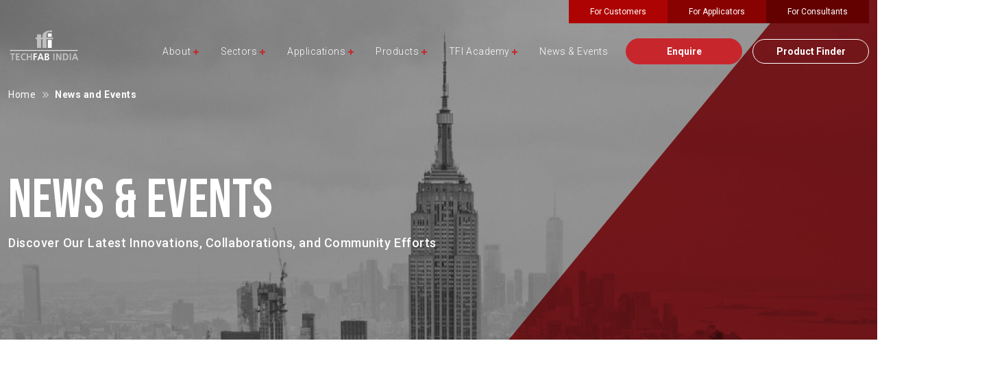

--- FILE ---
content_type: text/html; charset=UTF-8
request_url: https://www.techfabindia.com/news-and-events?/home/news_details/63
body_size: 9553
content:
<!DOCTYPE html>
<html lang="en">
	<head>
		<!-- meta tags -->
<meta charset="utf-8" >
<meta name="MobileOptimized" content="320" >
<meta name="theme-color" content="#c8262d">
<meta http-equiv="X-UA-Compatible" content="IE=edge">
<meta name="robots" content="index, follow">
<meta name="viewport" content="width=device-width, initial-scale=1" >
<title>News and Events</title>
<!-- !meta tags -->
<meta name="title" content="News and Events">
<meta name="description" content="">
<meta name="keywords" content="">

<meta property="og:type" content="website" >
<meta property="og:url" content="https://www.techfabindia.com/news-and-events?/home/news_details/63" >
<meta property="og:title" content="News and Events" >
<meta property="og:description" content="" >
<meta property="og:image" content="https://www.techfabindia.com/assets/img/tfi-india-logo.png">
<meta property="og:site_name" content="Techfab India">

<link rel="canonical" href="https://www.techfabindia.com/news-and-events?/home/news_details/63" >

<meta name="twitter:card" content="summary_large_image" >
<meta property="twitter:url" content="https://www.techfabindia.com/news-and-events?/home/news_details/63">
<meta name="twitter:title" content="News and Events" >
<meta name="twitter:description" content="" >
<meta property="twitter:image" content="https://www.techfabindia.com/assets/img/tfi-india-logo.png">
<meta name="twitter:keywords" content="" >
<!-- favicon -->
<link rel="preconnect" href="https://dwdja6ta65an1.cloudfront.net">
<link rel="shortcut icon" href="https://www.techfabindia.com/assets/img/favicon.ico" type="image/x-icon">
<link rel="icon" href="https://www.techfabindia.com/assets/img/favicon.ico" type="image/x-icon">
<link rel="preconnect" href="https://fonts.googleapis.com">
<link rel="preconnect" href="https://fonts.gstatic.com" crossorigin>
<link href="https://fonts.googleapis.com/css2?family=Bebas+Neue&family=Roboto:ital,wght@0,300;0,400;0,500;0,700;1,300;1,500&display=swap" rel="stylesheet">
<link href="https://cdn.jsdelivr.net/npm/bootstrap@5.2.2/dist/css/bootstrap.min.css" rel="stylesheet">
<link rel="stylesheet" href="https://cdnjs.cloudflare.com/ajax/libs/Swiper/7.0.6/swiper-bundle.min.css" >
<link rel="stylesheet" href="https://www.techfabindia.com/assets/css/main.css?v=310111" >
            <!-- Global site tag (gtag.js) - Google Analytics -->
            <script async src="https://www.googletagmanager.com/gtag/js?id=G-N790D35GZN"></script>
            <script>
                window.dataLayer = window.dataLayer || [];
                function gtag(){dataLayer.push(arguments);}
                gtag('js', new Date());
                gtag('config', 'G-N790D35GZN');
            </script>
            <script src="https://www.google.com/recaptcha/api.js" async defer></script>
<style>.nav-item a{text-transform: capitalize;}.data_listing > h2{text-align: center;margin-top: 20px;}.error{color: red;font-size: 12px;}.success_msg{color: green;margin-top: 20px;font-size: 14px;}.error_msg{color: red;margin-top: 20px;font-size: 14px;}</style>

	</head>

	<body class="" style="">
				<div class="">
			<style>
    @keyframes PageLoader{from{transform:rotate(0deg)}
    to{transform:rotate(360deg)}
    }
    @-webkit-keyframes PageLoader{from{-webkit-transform:rotate(0deg)}
    to{-webkit-transform:rotate(360deg)}
    }
    .PageLoaderHolder{position:fixed;z-index:99999;width:100%;height:100%;right:0;top:0;display:none;background-color:rgba(0,0,0,0.5);}
    .PageLoader{width:75px;height:75px;position:absolute;top:0;left:0;margin:auto;text-align:center;bottom:0;right:0;}
    .PageLoader:before{content:'';position:absolute;top:0%;left:0%;width:70px;height:70px;}
    .PageLoader:not(:required):before{content:'';border-radius:50%;border:2px solid #a7171f;border-top-color:#848484;animation:PageLoader .6s linear infinite;-webkit-animation:PageLoader .6s linear infinite}
</style>
<div class="PageLoaderHolder">
    <div class="PageLoader"></div>
</div>
<header class="header fixed-top">
    <div class="container">
        <div class="header__top text-end">
            <div class="btn-group btn-group-sm" role="group">
                <button data-url="https://www.techfabindia.com/customers" type="button" class="btn btn-primary redirectURL">For Customers</button>

                <button data-url="https://www.techfabindia.com/applicators" type="button" class="btn btn-primary redirectURL">For Applicators</button>

                <button data-url="https://www.techfabindia.com/consultant" type="button" class="btn btn-primary redirectURL">For Consultants</button>

                <!-- <button data-url="https://www.techfabindia.com/contact-us" type="button" class="btn btn-outline-primary redirectURL"><span>Support</span></button> -->

                <!-- <button type="button" class="btn btn-outline-primary"><span>Distributor Login</span></button> -->
            </div>
        </div>
        <div class="d-flex align-items-center justify-content-between">
            <!-- <button type="button" class="btn btn-outline-primary mobileHeaderSearchBtn d-none">
                <img src="assets/img/icons/search.svg" alt="">
            </button> -->
            <div class="header__left">
                <a href="https://www.techfabindia.com/">
                    <img class="header__logo" title="TechFab India Logo" src="https://www.techfabindia.com/assets/img/logo.svg" alt="">
                </a>
            </div>
            <div class="header__right d-flex align-items-center">
                <nav class="navbar navbar-expand-lg">
                    <button class="navbar-toggler" type="button">
                        <span></span>
                        <span></span>
                        <span></span>
                    </button>
                    <div class="collapse navbar-collapse" id="navbarNavDropdown">
                        <ul class="navbar-nav">
                            <li class="nav-item dropdown">
                                <a class="nav-link dropdown-toggle" href="#">About</a>
                                <ul class="dropdown-menu">
                                    <li><a class="dropdown-item" href="https://www.techfabindia.com/about-us">Overview</a></li>
                                    <li><a class="dropdown-item" href="https://www.techfabindia.com/vision-mission-values">Vision, Mission & Values</a></li>
                                    <!-- <li><a class="dropdown-item" href="https://www.techfabindia.com/about-us#leadership">Leadership</a></li>
                                    <li><a class="dropdown-item" href="https://www.techfabindia.com/market-sector">Market sectors & presence</a></li> -->
                                    <li><a class="dropdown-item" href="https://www.techfabindia.com/tfi-cares">TFI Cares</a></li>
                                    <li><a class="dropdown-item" href="https://www.techfabindia.com/careers">Careers</a></li>
                                </ul>
                            </li>
                                                                <li class="nav-item dropdown">
                                        <a class="nav-link dropdown-toggle" href="#">Sectors</a>
                                        <ul class="dropdown-menu">
                                                                                                <li><a class="dropdown-item" href="https://www.techfabindia.com/industries/airports">Airports</a></li>
                                                                                                <li><a class="dropdown-item" href="https://www.techfabindia.com/industries/highways">Highways</a></li>
                                                                                                <li><a class="dropdown-item" href="https://www.techfabindia.com/industries/railways">Railways</a></li>
                                                                                                <li><a class="dropdown-item" href="https://www.techfabindia.com/industries/real-estate-recreational-area">Real Estate & Recreational Area</a></li>
                                                                                                <li><a class="dropdown-item" href="https://www.techfabindia.com/industries/ports-marine">Ports & Marine</a></li>
                                                                                                <li><a class="dropdown-item" href="https://www.techfabindia.com/industries/waste-management">Waste Management</a></li>
                                                                                                <li><a class="dropdown-item" href="https://www.techfabindia.com/industries/water-resources-irri-gation-flood-control">Water resources, irrigation & flood control</a></li>
                                                                                                <li><a class="dropdown-item" href="https://www.techfabindia.com/industries/power-mines-heavy-industry">Power, Mines & Heavy Industry</a></li>
                                                                                    </ul>
                                    </li>
                            
                                                                <li class="nav-item dropdown">
                                        <a class="nav-link dropdown-toggle" href="#">Applications</a>
                                        <ul class="dropdown-menu">
                                                                                                <li><a class="dropdown-item" href="https://www.techfabindia.com/applications/retaining-structures">Retaining Structures</a></li>
                                                                                                <li><a class="dropdown-item" href="https://www.techfabindia.com/applications/road-pavements-ground-improvements">Pavement & Ground Improvement Solutions</a></li>
                                                                                                <li><a class="dropdown-item" href="https://www.techfabindia.com/applications/railway-applications">Railway Applications</a></li>
                                                                                                <li><a class="dropdown-item" href="https://www.techfabindia.com/applications/hydraulics">Hydraulics</a></li>
                                                                                                <li><a class="dropdown-item" href="https://www.techfabindia.com/applications/geohazard-mitigation">Geohazard Mitigation</a></li>
                                                                                    </ul>
                                    </li>
                            
                                                                <li class="nav-item dropdown">
                                        <a class="nav-link dropdown-toggle" href="#">Products</a>
                                        <ul class="dropdown-menu">
                                                                                                <li><a class="dropdown-item" href="https://www.techfabindia.com/categories/geosynthetics">Geosynthetics</a></li>
                                                                                                <li><a class="dropdown-item" href="https://www.techfabindia.com/categories/geohazard-mitigation">Geohazard Mitigation</a></li>
                                                                                                <li><a class="dropdown-item" href="https://www.techfabindia.com/categories/geosynthetics-cementitious-composite-mats">Geosynthetic Cementitious Composite Mats</a></li>
                                                                                    </ul>
                                    </li>
                                                        <li class="nav-item dropdown">
                                <a class="nav-link dropdown-toggle" href="#">TFI Academy</a>
                                <ul class="dropdown-menu">
                                    <li><a class="dropdown-item" href="https://www.techfabindia.com/brochures">Brochures</a></li>
                                    <li><a class="dropdown-item" href="https://www.techfabindia.com/case-studies">Case studies</a></li>
                                    <li><a class="dropdown-item" href="https://www.techfabindia.com/tender-specification">Tender Specifications</a></li>
                                    <li><a class="dropdown-item" href="https://www.techfabindia.com/data-sheets">Data Sheets</a></li>
                                    <li><a class="dropdown-item" href="https://www.techfabindia.com/tfi-academy#techTalk">Tech Talk</a></li>
                                    <li><a class="dropdown-item" href="https://www.techfabindia.com/design-softwares">Design Softwares</a></li>
                                    <li><a class="dropdown-item" href="https://www.techfabindia.com/videos">Videos</a></li>
                                    <li><a class="dropdown-item" href="https://www.techfabindia.com/webinars">Webinars</a></li>
                                    <li><a class="dropdown-item" href="https://www.techfabindia.com/tfi-compendium">TFI Compendium</a></li>
                                    <li><a class="dropdown-item" href="https://www.techfabindia.com/newsletter">Newsletter</a></li>
                                    <li><a class="dropdown-item" href="https://www.techfabindia.com/technical-documents">Technical Documents</a></li>
                                    <li><a class="dropdown-item" href="https://www.techfabindia.com/screensaver">Screensaver</a></li>
                                </ul>
                            </li>
                            <li class="nav-item">
                                <a class="nav-link" href="https://www.techfabindia.com/news-and-events">News & Events</a>
                            </li>
                            <li class="nav-item d-md-none">
                                <a class="nav-link" href="https://www.techfabindia.com/contact-us">Enquire</a>
                            </li>
                            <li class="nav-item d-block d-lg-none">
                                <a class="nav-link" href="https://www.techfabindia.com/customers">Customers</a>
                            </li>
                            <li class="nav-item d-block d-lg-none">
                                <a class="nav-link" href="https://www.techfabindia.com/applicators">Applicators</a>
                            </li>
                            <li class="nav-item d-block d-lg-none">
                                <a class="nav-link" href="https://www.techfabindia.com/consultant">Consultants</a>
                            </li>
                        </ul>
                        <div class="header__mainBtns">
                            <button data-url="https://www.techfabindia.com/contact-us" type="button" class="btn btn-primary redirectURL">Enquire</button>
                            <button data-url="https://www.techfabindia.com/product-finder" type="button" class="btn btn-outline-primary redirectURL">Product Finder</button>

                            <!-- <button type="button" class="btn btn-outline-primary">
                                <img src="assets/img/icons/search.svg" alt="">
                            </button> -->
                        </div>
                        <div class="header__social d-none">
                            <h4 class="mb-0">Enquire With Us</h4>
                            <div class="phoneEmail">
                                <a href="tel:+9122-22876224">91-22-2287 6224 /</a><a href="tel:+9122-22876225"> 6225</a>
                                <a href="mailto:info@techfabindia.com">info@techfabindia.com</a>
                            </div>
                            <ul class="social d-flex align-items-center pt-2">
                                <li><a href="https://in.linkedin.com/company/techfab-india" target="_blank"><img src="https://www.techfabindia.com/assets/img/icons/linkedin.svg" alt="linkedin"></a></li>
                                <!-- <li><a href="#" target="_blank"><img src="https://www.techfabindia.com/assets/img/icons/twitter.svg" alt="twitter"></a></li> -->
                                <!-- <li><a href="" target="_blank"><img src="https://www.techfabindia.com/assets/img/icons/facebook.svg" alt="facebook"></a></li> -->
                                <li><a href="https://www.youtube.com/channel/UCCYWEVPR2V9omucLVMyCzeQ" target="_blank" title="Visit our youtube page"><img src="https://www.techfabindia.com/assets/img/icons/youtube-white.svg" alt="youtube"></a></li>
                                <li><a href="https://vimeo.com/user102044206" target="_blank" title="Visit our vimeo page"><img width="21" style="width:21px;" src="https://www.techfabindia.com/assets/img/icons/vimeo-white.svg" alt="vimeo"></a></li>
                            </ul>
                        </div>
                    </div>
                </nav>
            </div>
        </div>
    </div>
</header>
    <div class="preloader"></div>
				<main>
					<style>
    .academy {
        position: relative;
    }
    .academy::after {
        content: '';
        position: absolute;
        left: 0;
        bottom: -140px;
        width: 100%;
        height: 150px;
        background-color: rgb(var(--bs-secondary-rgb));
    }
</style>

	<section class="cover" style="background-image: url(https://www.techfabindia.com/uploads/media/source/Gray-Modern-Breaking-News-Instagram-Post-1_ncUJ.jpg);">
        <div class="container">
            <nav aria-label="breadcrumb">
                <ol class="breadcrumb">
                    <li class="breadcrumb-item"><a href="https://www.techfabindia.com/">Home</a></li>
                    <li class="breadcrumb-item active">News and Events</li>
                </ol>
            </nav>
            <div class="cover__text text-white mt-5 pt-5">
                <h1 class="cover__title mb-0">News & Events</h1>
                <div class="cover__subtitle">Discover Our Latest Innovations, Collaborations, and Community Efforts</div>
            </div>
        </div>
    </section>


<section class="latestNews listing py-5">
    <div class="container pt-2 pb-5">
    	            <div class="row align-items-center pt-5">
                <div data-aos="fade-up" class="col-lg-5">
                    <div class="redBar">
                        <div class="secSubTitle">EXCELLENCE THROUGH INNOVATION</div>
                        <h1 class="secTitle mb-3">News</h1>
                        <p><span style="font-size: 18px;">Stay informed about TechFab India's latest news by visiting our news section. Explore our new products, partnerships, CSR initiatives and industry insights.</span><br></p>                    </div>
                    <a href="https://www.techfabindia.com/news" class="btn btn-primary btn-arrow btn-arrow-black mt-4">View All<span></span></a>
                </div>
            </div>
                <div class="latestNews__list row" style="--bs-gutter-x: 4rem;">
            		<div data-aos="fade-up" class="col-lg-4 mt-5 pt-md-3">
            <a href="https://www.techfabindia.com/news/techfab-india-proud-premium-member-of-the-international-geosynthetics-society-igs">
                <div class="box">
                    <img loading="lazy" src="https://www.techfabindia.com/uploads/media/source/IGS.png" alt="TechFab India – Proud Premium Member of the International Geosynthetics Society (IGS)" />
                    <div class="text">
                        <div class="date">19November '25</div>
                        <h4 class="title">TechFab India – Proud Premium Member of the International Geosynthetics Society (IGS)</h4>
                    </div>
                </div>
                <p>Recognition as an IGS Premium Corporate Member reflects enduring leadership in geosynthetics, driving advanced engineered solutions that strengthen, protect, and sustain infrastructure across diverse global landscapes.</p>
                <span class="btn btn-text-primary mt-3">Read More</span>
            </a>
        </div>
		<div data-aos="fade-up" class="col-lg-4 mt-5 pt-md-3">
            <a href="https://www.techfabindia.com/news/landmark-achievement-in-techfab-india-s-international-outreach">
                <div class="box">
                    <img loading="lazy" src="https://www.techfabindia.com/uploads/media/source/HK_Announcement.jpg" alt="Landmark Achievement in TechFab India's international outreach !!!" />
                    <div class="text">
                        <div class="date">16July '25</div>
                        <h4 class="title">Landmark Achievement in TechFab India's international outreach !!!</h4>
                    </div>
                </div>
                <p>TechStrap (Design Data Sheet No. RF 2/2025) has been officially listed on the website of the Civil Engineering and Development Department (CEDD), Government of Hong Kong, marking a pivotal advancement in our presence in the region’s infrastructure market. This achievement marks a key step in scaling TechStrap’s advanced infrastructure solutions across Hong Kong, while strengthening global opportunities for innovation, collaboration, and engineering excellence.</p>
                <span class="btn btn-text-primary mt-3">Read More</span>
            </a>
        </div>
		<div data-aos="fade-up" class="col-lg-4 mt-5 pt-md-3">
            <a href="https://www.techfabindia.com/news/interview-spotlight-mr-saurabhh-vyas-in-b2b-purchase-december-2024">
                <div class="box">
                    <img loading="lazy" src="https://www.techfabindia.com/uploads/media/source/B2B_Magazine_-_Saurabhh_Sirs_Interview.jpg" alt="Interview Spotlight: Mr. Saurabhh Vyas in B2B Purchase December 2024!" />
                    <div class="text">
                        <div class="date">13January '25</div>
                        <h4 class="title">Interview Spotlight: Mr. Saurabhh Vyas in B2B Purchase December 2024!</h4>
                    </div>
                </div>
                <p>Mr. Saurabhh Vyas, Business Head (Reinforced Soil Structures - RSS) at TechFab India, has been featured in the latest issue of B2B Purchase magazine. The interview highlights TechFab India's unwavering commitment to sustainable and cost-effective infrastructure solutions for a safer tomorrow.</p>
                <span class="btn btn-text-primary mt-3">Read More</span>
            </a>
        </div>
		<div data-aos="fade-up" class="col-lg-4 mt-5 pt-md-3">
            <a href="https://www.techfabindia.com/news/water-resources-map-of-india-2022-with-techfab-india-advertisement">
                <div class="box">
                    <img loading="lazy" src="https://www.techfabindia.com/uploads/media/source/WATER_RESOURCE_2023_MAP.jpg" alt="Water Resources Map of India 2022 with TechFab India Advertisement" />
                    <div class="text">
                        <div class="date">08May '24</div>
                        <h4 class="title">Water Resources Map of India 2022 with TechFab India Advertisement</h4>
                    </div>
                </div>
                <p>The Water Resources Map of India 2022, published by the Central Board of Irrigation and Power (CBIP), showcases vital information on India's water infrastructure. TechFab India's advertisement is featured in this map, highlighting our contributions to the water resources sector. CBIP, a key institution since 1927, continues to serve India in water, power, and renewable energy sectors.</p>
                <span class="btn btn-text-primary mt-3">Read More</span>
            </a>
        </div>
		<div data-aos="fade-up" class="col-lg-4 mt-5 pt-md-3">
            <a href="https://www.techfabindia.com/news/slope-stability-in-open-pit-mining">
                <div class="box">
                    <img loading="lazy" src="https://www.techfabindia.com/uploads/media/source/IBM.jpg" alt="Slope Stability in Open Pit Mining : A Technology Showcase" />
                    <div class="text">
                        <div class="date">12January '24</div>
                        <h4 class="title">Slope Stability in Open Pit Mining : A Technology Showcase</h4>
                    </div>
                </div>
                <p>TechFab India is honored to participate in the mining seminar organized by the Indian Bureau of Mines and Dr. Manoj Verman, scheduled for 16th and 17th January at Hotel Westin, Kolkata.





</p>
                <span class="btn btn-text-primary mt-3">Read More</span>
            </a>
        </div>
		<div data-aos="fade-up" class="col-lg-4 mt-5 pt-md-3">
            <a href="https://www.techfabindia.com/news/exclusive-partnership-contract-signed-between-techfab-india-concrete-canvas-ltd">
                <div class="box">
                    <img loading="lazy" src="https://www.techfabindia.com/uploads/media/source/Screenshot-2023-06-04-122413-1_OeDJ.png" alt="Exclusive partnership contract signed between Techfab India and Concrete Canvas Ltd." />
                    <div class="text">
                        <div class="date">11April '23</div>
                        <h4 class="title">Exclusive partnership contract signed between Techfab India and Concrete Canvas Ltd.</h4>
                    </div>
                </div>
                <p>Concrete Canvas Ltd and TechFab India have signed an exclusive partnership contract for the sales, marketing and distribution rights of CC’s patented product range of geosynthetic cementitious composite mats (GCCMs) across all market sectors of India.</p>
                <span class="btn btn-text-primary mt-3">Read More</span>
            </a>
        </div>
        </div>
    </div>
</section>


<section class="academy bg-secondary py-5">
    <div class="container py-5 pb-4">
    			        <div class="row pt-3">
		            <div data-aos="fade-up" class="col-lg-10">
		                <div class="redBar">
		                    <div class="secSubTitle">EXCELLENCE THROUGH INNOVATION</div>
                        <h1 class="secTitle mb-3">Events</h1>
                        <p><span style="font-size: 18px;">Discover TechFab India's latest events, workshops, and seminars related to Geosynthetics & GeoHazard Mitigation. Join our community of experts and stay updated on industry trends and advancements.</span><br></p>		                </div>
		                <a href="https://www.techfabindia.com/events" class="btn btn-primary btn-arrow btn-arrow-black mt-4">View All<span></span></a>
		            </div>
		        </div>
		        <div class="row" style="--bs-gutter-x: 4rem;">
            	<div data-aos="fade-up" class="col-lg-4 mt-5 py-md-3">
        <a href="">
            <div class="academy__box">
                <div class="academy__imgBox position-relative">
                    <img loading="lazy" class="d-block w-100" src="https://www.techfabindia.com/uploads/media/source/Events-CONSTRUCTION-MEET-2023_Qawo.jpg" alt="INDIA CONSTRUCTION MEET 2023" />
                </div>
                <div class="academy__tag">Event</div>
                <div class="academy__text bg-primary text-white py-4 px-3">
                    <h4>INDIA CONSTRUCTION MEET 2023</h4>
                    <p></p>
                    <div class="fs-14 mt-3"><span class="fw-medium">Date:</span> Monday, April 10, 2023</div>
                                        		<div class="fs-14 mt-3"><span class="fw-medium">Time:</span> 10 am - 6 pm</div>
                    
                                        		<div class="fs-14 mt-3"><span class="fw-medium">Where:</span>  New Delhi</div>
                                    </div>
            </div>
        </a>
    </div>
	<div data-aos="fade-up" class="col-lg-4 mt-5 py-md-3">
        <a href="">
            <div class="academy__box">
                <div class="academy__imgBox position-relative">
                    <img loading="lazy" class="d-block w-100" src="https://www.techfabindia.com/uploads/media/source/Events-Geotex---National-Conference-on-Geo-Textiles_Ukyq.jpg" alt="Geotex - National Conference on Geo-Textiles" />
                </div>
                <div class="academy__tag">Event</div>
                <div class="academy__text bg-primary text-white py-4 px-3">
                    <h4>Geotex - National Conference on Geo-Textiles</h4>
                    <p></p>
                    <div class="fs-14 mt-3"><span class="fw-medium">Date:</span> Friday, March 24, 2023</div>
                                        		<div class="fs-14 mt-3"><span class="fw-medium">Time:</span> 10 am - 6 pm</div>
                    
                                        		<div class="fs-14 mt-3"><span class="fw-medium">Where:</span> New Delhi</div>
                                    </div>
            </div>
        </a>
    </div>
	<div data-aos="fade-up" class="col-lg-4 mt-5 py-md-3">
        <a href="">
            <div class="academy__box">
                <div class="academy__imgBox position-relative">
                    <img loading="lazy" class="d-block w-100" src="https://www.techfabindia.com/uploads/media/source/Events-9-IYGEC---Ninth-Indian-Young-Geotechnical-Engineers-Conference_QMap.jpg" alt="9 IYGEC - Ninth Indian Young Geotechnical Engineers Conference" />
                </div>
                <div class="academy__tag">Event</div>
                <div class="academy__text bg-primary text-white py-4 px-3">
                    <h4>9 IYGEC - Ninth Indian Young Geotechnical Engineers Conference</h4>
                    <p></p>
                    <div class="fs-14 mt-3"><span class="fw-medium">Date:</span> Tuesday, March 21, 2023</div>
                                        		<div class="fs-14 mt-3"><span class="fw-medium">Time:</span> 10 am - 6 pm</div>
                    
                                        		<div class="fs-14 mt-3"><span class="fw-medium">Where:</span> Aurangabad, Maharashtra</div>
                                    </div>
            </div>
        </a>
    </div>
	<div data-aos="fade-up" class="col-lg-4 mt-5 py-md-3">
        <a href="">
            <div class="academy__box">
                <div class="academy__imgBox position-relative">
                    <img loading="lazy" class="d-block w-100" src="https://www.techfabindia.com/uploads/media/source/Events-8th-NEPAL-BUILDCON_---International-Expo_Vkpa.jpg" alt="8th NEPAL BUILDCON" />
                </div>
                <div class="academy__tag">Event</div>
                <div class="academy__text bg-primary text-white py-4 px-3">
                    <h4>8th NEPAL BUILDCON</h4>
                    <p></p>
                    <div class="fs-14 mt-3"><span class="fw-medium">Date:</span> Thursday, February 23, 2023</div>
                                        		<div class="fs-14 mt-3"><span class="fw-medium">Time:</span> 10 am - 6 pm</div>
                    
                                        		<div class="fs-14 mt-3"><span class="fw-medium">Where:</span> Kathmandu, Nepal</div>
                                    </div>
            </div>
        </a>
    </div>
	<div data-aos="fade-up" class="col-lg-4 mt-5 py-md-3">
        <a href="">
            <div class="academy__box">
                <div class="academy__imgBox position-relative">
                    <img loading="lazy" class="d-block w-100" src="https://www.techfabindia.com/uploads/media/source/Events-4th-African-Regional-Conference-On-Geosynthetics---GeoAfrica-2023_eCnf.jpg" alt="4th African Regional Conference On Geosynthetics - GeoAfrica 2023" />
                </div>
                <div class="academy__tag">Event</div>
                <div class="academy__text bg-primary text-white py-4 px-3">
                    <h4>4th African Regional Conference On Geosynthetics - GeoAfrica 2023</h4>
                    <p></p>
                    <div class="fs-14 mt-3"><span class="fw-medium">Date:</span> Monday, February 20, 2023</div>
                                        		<div class="fs-14 mt-3"><span class="fw-medium">Time:</span> 10 am - 6 pm</div>
                    
                                        		<div class="fs-14 mt-3"><span class="fw-medium">Where:</span> Egypt</div>
                                    </div>
            </div>
        </a>
    </div>
	<div data-aos="fade-up" class="col-lg-4 mt-5 py-md-3">
        <a href="">
            <div class="academy__box">
                <div class="academy__imgBox position-relative">
                    <img loading="lazy" class="d-block w-100" src="https://www.techfabindia.com/uploads/media/source/ATA-Geosynthetics-Conference_MIBk.jpg" alt="IECA/ATA Geosynthetics Conference" />
                </div>
                <div class="academy__tag">Event</div>
                <div class="academy__text bg-primary text-white py-4 px-3">
                    <h4>IECA/ATA Geosynthetics Conference</h4>
                    <p></p>
                    <div class="fs-14 mt-3"><span class="fw-medium">Date:</span> Sunday, February 5, 2023</div>
                                        		<div class="fs-14 mt-3"><span class="fw-medium">Time:</span> 10 am - 6 pm</div>
                    
                                        		<div class="fs-14 mt-3"><span class="fw-medium">Where:</span> Kansas City, USA</div>
                                    </div>
            </div>
        </a>
    </div>
        </div>
    </div>
</section>					<section id="tfiExpert" class="expert">
    <div class="bg-black text-white pt-6 pb-6 py-md-0">
        <div class="container">
            <div data-aos="fade-up"  class="row align-items-center flex-column-reverse flex-md-row">
                <div class="col-lg-6 mobWave">
                    <div data-aos="animWidth" class="footer__borderTop mb-5 mb-lg-0 d-block d-lg-none"></div>
                    <div class="pt-5 pt-lg-0">
                        <div class="redBar">
                            <div class="secSubTitle">TALK TO THE BEST</div>
                            <h3 class="secTitle mb-4">Speak to a TFI Expert</h3>
                            <p>Contact our Technical Expert to learn more about our offerings. Our experts are ready to assist you for your specific project requirement. Get in touch now!</p>
                        </div>
                        <a href="https://www.techfabindia.com/contact-us" class="btn btn-primary btn-arrow mt-5">Explore<span></span></a>
                    </div>
                </div>
                <div class="col-lg-6">
                    <div class="expert__img position-relative">
                        <img class="mw-100" src="https://www.techfabindia.com/assets/img/expert.png" alt="">
                        <div class="expert__name">
                            <!-- <h5>Manisha Gupta,</h5>
                            <p>TFI Product Expert</p> -->
                        </div>
                        <div data-aos="animHexa" class="animHexa">
                            <svg width="300" viewBox="0 0 458 471" fill="none" xmlns="http://www.w3.org/2000/svg">
                                <path d="M32.1802 118.604L229 1.74447L425.82 118.604V352.396L229 469.256L32.1802 352.396V118.604Z" stroke="#C8262D" stroke-width="3"/>
                            </svg>
                        </div>
                    </div>
                </div>
            </div>
        </div>
    </div>
</section>				</main>
			    <footer class="footer bg-black">
        <div class="footer__inner">
            <div class="container">
                <div data-aos="animWidth" class="footer__borderTop"></div>
                <div class="footer__row row py-5 mt-md-3">
                    <div class="col-lg-2">
                        <a href="./">
                            <img loading="lazy" class="footer__logo" title="TechFab India Logo" src="https://www.techfabindia.com/assets/img/logo.svg" alt="">
                        </a>
                    </div>
                    <div class="col-lg-2">
                        <div>
                            <h5 class="footer__title">About us</h5>
                            <ul>
                                <li><a href="https://www.techfabindia.com/about-us">Overview</a></li>
                                <li><a href="https://www.techfabindia.com/vision-mission-values">Vision, Mission & Values</a></li>
                                <!-- <li><a href="https://www.techfabindia.com/about-us#leadership">Leadership</a></li>
                                <li><a href="https://www.techfabindia.com/market-sector">Market sectors & presence</a></li> -->
                                <li><a href="https://www.techfabindia.com/tfi-cares">TFI Cares</a></li>
                                <li><a href="https://www.techfabindia.com/careers">Careers</a></li>
                            </ul>
                        </div>
                        <div>
                            <h5 class="footer__title noDropdown mt-sm-4"><a href="https://www.techfabindia.com/contact-us">Contact Us</a></h5>
                        </div>
                        <div>
                            <h5 class="footer__title noDropdown mt-sm-4"><a href="https://www.techfabindia.com/customers">Customers</a></h5>
                        </div>
                        <div>
                            <h5 class="footer__title noDropdown mt-sm-4"><a href="https://www.techfabindia.com/consultant">Consultants</a></h5>
                        </div>
                        <div>
                            <h5 class="footer__title noDropdown mt-sm-4"><a href="https://www.techfabindia.com/applicators">Applicators</a></h5>
                        </div>
                    </div>
                                                <div class="col-lg-2">
                                <div>
                                    <h5 class="footer__title">Applications</h5>
                                    <ul>
                                                                                        <li><a href="https://www.techfabindia.com/applications/retaining-structures">Retaining Structures</a></li>
                                                                                        <li><a href="https://www.techfabindia.com/applications/road-pavements-ground-improvements">Pavement & Ground Improvement Solutions</a></li>
                                                                                        <li><a href="https://www.techfabindia.com/applications/railway-applications">Railway Applications</a></li>
                                                                                        <li><a href="https://www.techfabindia.com/applications/hydraulics">Hydraulics</a></li>
                                                                                        <li><a href="https://www.techfabindia.com/applications/geohazard-mitigation">Geohazard Mitigation</a></li>
                                                                            </ul>
                                </div>
                            </div>
                    
                                                <div class="col-lg-2">
                                <div>
                                    <h5 class="footer__title">Sectors</h5>
                                    <ul>
                                                                                        <li><a href="https://www.techfabindia.com/industries/airports">Airports</a></li>
                                                                                        <li><a href="https://www.techfabindia.com/industries/highways">Highways</a></li>
                                                                                        <li><a href="https://www.techfabindia.com/industries/railways">Railways</a></li>
                                                                                        <li><a href="https://www.techfabindia.com/industries/real-estate-recreational-area">Real Estate & Recreational Area</a></li>
                                                                                        <li><a href="https://www.techfabindia.com/industries/ports-marine">Ports & Marine</a></li>
                                                                                        <li><a href="https://www.techfabindia.com/industries/waste-management">Waste Management</a></li>
                                                                                        <li><a href="https://www.techfabindia.com/industries/water-resources-irri-gation-flood-control">Water resources, irrigation & flood control</a></li>
                                                                                        <li><a href="https://www.techfabindia.com/industries/power-mines-heavy-industry">Power, Mines & Heavy Industry</a></li>
                                                                            </ul>
                                </div>
                            </div>
                    
                                                <div class="col-lg-2">
                                <div>
                                    <h5 class="footer__title">Products</h5>
                                    <ul>
                                                                                        <li><a href="https://www.techfabindia.com/categories/geosynthetics">Geosynthetics</a></li>
                                                                                        <li><a href="https://www.techfabindia.com/categories/geohazard-mitigation">Geohazard Mitigation</a></li>
                                                                                        <li><a href="https://www.techfabindia.com/categories/geosynthetics-cementitious-composite-mats">Geosynthetic Cementitious Composite Mats</a></li>
                                                                                
                                    </ul>
                                </div>
                            </div>
                                        <div class="col-lg-2">
                        <div class="last">
                            <h5 class="footer__title"><a href="https://www.techfabindia.com/tfi-academy">TFI Academy</a></h5>
                            <ul>
                                <li><a href="https://www.techfabindia.com/brochures">Brochures</a></li>
                                <li><a href="https://www.techfabindia.com/case-studies">Case studies</a></li>
                                <li><a href="https://www.techfabindia.com/tender-specification">Tender Specifications</a></li>
                                <li><a href="https://www.techfabindia.com/data-sheets">Data Sheets</a></li>
                                <li><a href="https://www.techfabindia.com/tfi-academy#techTalk">Tech Talk</a></li>
                                <li><a href="https://www.techfabindia.com/design-softwares">Design Softwares</a></li>
                                <li><a href="https://www.techfabindia.com/videos">Videos</a></li>
                                <li><a href="https://www.techfabindia.com/webinars">Webinars</a></li>
                                <li><a href="https://www.techfabindia.com/tfi-compendium">TFI Compendium</a></li>

                                <li><a href="https://www.techfabindia.com/newsletter">Newsletter</a></li>

                                <li><a href="https://www.techfabindia.com/technical-documents">Technical Documents</a></li>
                                <li><a href="https://www.techfabindia.com/screensaver">Screensaver</a></li>
                            </ul>
                        </div>
                        <h5 class="footer__title noDropdown mt-sm-4">
                            <a href="https://www.techfabindia.com/news-and-events">News & Events</a>
                        </h5>
                    </div>
                </div>
                <div class="footer__contacts pb-4 pb-md-5">
                    <div class="row">
                        <div class="col-lg-6 left pt-md-4 mt-md-4 pb-2">
                            <form action="https://www.techfabindia.com/javascript:;" name="newsletter_submit" id="newsletter_submit" method="POST" data-parsley-validate="" class="pt-3" accept-charset="utf-8">
<input type="hidden" name="csrf_techfabindia" value="7553a1209ca89811385ba7ea71d91577" />                                             
                                <input type="email" name="newsletter_email" class="form-control" data-parsley-errors-container="#newsletter_email_error" placeholder="Enter Email to join our Newsletter" required>
                                <div class="error_msg error" style="margin-top:0!important;text-align: center;" id="newsletter_email_error"></div>

                                <p class="success_msg error" style="color:#fff;text-align: center;" id="success_newsletter_message"></p>
                                <p class="error_msg error" style="text-align: center;" id="error_newsletter_message"></p>
                                <div class="form-check d-flex align-items-sm-center ms-0 ms-md-5 mt-4">
                                    <input class="form-check-input" type="checkbox" value="" id="receive_emails" name="receive_emails" checked>
                                    <label class="form-check-label" for="receive_emails">
                                        <i>I agree to receive news and other communications from TechFab India</i>
                                    </label>
                                </div>
                            </form>
                            
                        </div>
                        <div class="col-lg-6 right">
                            <div class="row align-items-center pt-4 mt-4 pb-2">
                                <div class="col-lg-4">
                                    <h4 class="mb-0">Enquire With Us</h4>
                                </div>
                                <div class="col-lg-8 phoneEmail">
                                    <div class="d-flex justify-content-center justify-content-sm-start">
                                        <a href="tel:+912241860100">+91-22-4186 0100 / </a> <a href="tel:+912222876224">&nbsp;2287 6224 / </a> <a href="tel:+912222876225">&nbsp;6225</a>
                                    </div>
                                    <a href="mailto:Info@techfabindia.com">Info@techfabindia.com</a>
                                    <ul class="social d-flex align-items-center pt-2">
                                        <li><a href="https://in.linkedin.com/company/techfab-india" title="Visit our linkedin page" target="_blank"><img loading="lazy" src="https://www.techfabindia.com/assets/img/icons/linkedin.svg?v=2" alt="linkedin"></a></li>
                                        <!-- <li><a href="#" target="_blank" title="Visit our twitter handle"><img src="https://www.techfabindia.com/assets/img/icons/twitter.svg" alt="twitter"></a></li> -->
                                        <!-- <li><a href="" target="_blank" title="Visit our facebook page"><img src="https://www.techfabindia.com/assets/img/icons/facebook.svg" alt="facebook"></a></li> -->
                                        <li><a href="https://www.youtube.com/channel/UCCYWEVPR2V9omucLVMyCzeQ" target="_blank" title="Visit our youtube page"><img loading="lazy" src="https://www.techfabindia.com/assets/img/icons/youtube-white.svg" alt="youtube"></a></li>
                                        <li><a href="https://vimeo.com/user102044206" target="_blank" title="Visit our vimeo page"><img loading="lazy" src="https://www.techfabindia.com/assets/img/icons/vimeo-white.svg?v=2" alt="vimeo"></a></li>
                                    </ul>
                                </div>
                            </div>
                        </div>
                    </div>
                </div>
            </div>
        </div>
        <div class="footer__bottom bg-primary">
            <div class="container">
                <div class="footer__bottom__grid">
                    <div class="text-white">©2026 TECHFABINDIA. ALL RIGHTS RESERVED</div>
                    <div><a href="https://www.hepta-agency.com/" target="_blank">Made With <span>♥</span> by HEPTA</a></div>
                    <div class="d-flex flex-wrap">
                        <a href="./copyright-disclaimer">Disclaimer</a>
                        <a href="./privacy-policy">Privacy Policy</a>
                        <a href="./terms-condition">Terms</a>
                    </div>
                </div>
            </div>
        </div>
    </footer>
<script src="https://ajax.googleapis.com/ajax/libs/jquery/3.6.0/jquery.min.js"></script>
<script src="https://cdnjs.cloudflare.com/ajax/libs/gsap/3.10.4/gsap.min.js" integrity="sha512-VEBjfxWUOyzl0bAwh4gdLEaQyDYPvLrZql3pw1ifgb6fhEvZl9iDDehwHZ+dsMzA0Jfww8Xt7COSZuJ/slxc4Q==" crossorigin="anonymous" referrerpolicy="no-referrer"></script>
<script src="https://cdnjs.cloudflare.com/ajax/libs/gsap/3.10.4/ScrollTrigger.min.js" integrity="sha512-v8B8T8l8JiiJRGomPd2k+bPS98RWBLGChFMJbK1hmHiDHYq0EjdQl20LyWeIs+MGRLTWBycJGEGAjKkEtd7w5Q==" crossorigin="anonymous" referrerpolicy="no-referrer"></script>
<link rel="stylesheet" href="https://cdn.jsdelivr.net/gh/fancyapps/fancybox@3.5.7/dist/jquery.fancybox.min.css" >
<script src="https://cdn.jsdelivr.net/gh/fancyapps/fancybox@3.5.7/dist/jquery.fancybox.min.js"></script>
<script src="https://cdnjs.cloudflare.com/ajax/libs/Swiper/7.0.6/swiper-bundle.min.js"></script>
<link href="https://unpkg.com/aos@2.3.1/dist/aos.css" rel="stylesheet">
<script src="https://unpkg.com/aos@2.3.1/dist/aos.js"></script>
<script src="https://www.techfabindia.com/assets/js/script.min.js?v=310111"></script>

<script src="https://www.techfabindia.com/assets/js/parsley.js?v=310111"></script>


<input type="hidden" id="final_csrf_token" value="7553a1209ca89811385ba7ea71d91577">

<script>
    $(document).ajaxStart(function(){
        // Show image container
        $(".PageLoaderHolder").fadeIn('slow');
    });

    $(document).ajaxComplete(function(){
        // Hide image container
        $(".PageLoaderHolder").fadeOut('slow');
    });

    function call_ajax(url,data,datatype,sync,type){
        sync = typeof sync !== 'undefined' ? sync : false;
        if(isSubmitting && !sync){ return; }
        isSubmitting = true;
        var myajax = $.ajax({
            url: url,
            type: type,
            dataType: datatype,
            data:  data,
            async: sync,
            global: false,
            headers: {
                'X-CSRF-TOKEN': data['csrf_techfabindia']
            },
            beforeSend: function() {
                //$(".loader").css("display", "block");
            },
            complete:function()
            {
                //$(".loader").css("display", "none");
                isSubmitting = false;
                //equalheight('.project_location');
            }
        });
        return myajax;
    }

    function modifyUrl(data){
        var str = '';
        var i = 0;
        $.each(data, function(a, b) {
            var and = (i>0) ? '&' : '';
            if(a != 'csrf_techfabindia'){
                str += and+a+'='+b;
                i++;
            }
        });
        return  window.location.protocol+'//'+window.location.hostname+window.location.pathname+'?'+str
    }

    $(document).on("click", ".redirectURL", function(){
        var url = $(this).attr("data-url");
        if(url){
            window.location.href = url;
        }
    });
</script>






































        <script>
            $(document).ready(function(){
                $("#newsletter_submit").attr("action", 'javascript:;');
            });

            $('#newsletter_submit').parsley().on('field:validated', function() {
                var ok = $('.parsley-error').length === 0;
                $('.bs-callout-info').toggleClass('hidden', !ok);
                $('.bs-callout-warning').toggleClass('hidden', ok);
            })
            .on('form:submit', function() {
                var formData = new FormData($("#newsletter_submit")[0]);
                var base_url = 'https://www.techfabindia.com/';
                var url = base_url+"enquiries/newsletter_submit";

                $(".error").html("");
                $("#success_newsletter_message").html("");
                $("#error_newsletter_message").html("");

                $.ajax({
                    type: "POST",
                    dataType: "json",
                    url: url,
                    data: formData,
                    //async: false,
                    cache: false,
                    contentType: false,
                    processData: false,
                    beforeSend:function(){
                    },
                    success: function(result) {
                        if(result["status"] === false){
                            
                            if(result["errors"]){
                                $.each(result["errors"], function(i, v) {
                                    $("#"+i+"_error").html(v);
                                });
                            }else{
                                $("#error_newsletter_message").html(result['message']);
                            }
                        }else{

                            $("#success_newsletter_message").html(result['message']);
                            $("#newsletter_submit")[0].reset();

                        }

                        $('input[name=csrf_techfabindia]').val(result['token']);
                        $("#final_csrf_token").val(result['token']);
                    },
                    error: function() {

                        $('input[name=csrf_techfabindia]').val(result['token']);
                        $("#final_csrf_token").val(result['token']);

                        $("#error_newsletter_message").html("<p style='color:red'>Failed to submit the details</p>", function() {});
                        
                    }
                });
            });
        </script>


		</div>
	</body>
</html>

--- FILE ---
content_type: text/css
request_url: https://www.techfabindia.com/assets/css/main.css?v=310111
body_size: 14341
content:
:root{--bs-body-color: #000000;--bs-body-bg: #ffffff;--bs-primary: #c8262d;--bs-primary-rgb: 200, 38, 45;scroll-behavior:unset;--header-height: 134px;--bs-link-color: #c8262d;--swiper-theme-color: #c8262d;--bs-secondary-rgb: 245, 245, 245;--swiper-pagination-progressbar-size: 3px;--bs-body-font-size: 1.125rem;--bs-body-font-weight: 300}.accordion{--bs-accordion-active-color: #c8262d;--bs-accordion-active-bg: #c8262d29;--bs-accordion-btn-icon: url("data:image/svg+xml,%3csvg xmlns='http://www.w3.org/2000/svg' viewBox='0 0 16 16' fill='%23c8262d'%3e%3cpath fill-rule='evenodd' d='M1.646 4.646a.5.5 0 0 1 .708 0L8 10.293l5.646-5.647a.5.5 0 0 1 .708.708l-6 6a.5.5 0 0 1-.708 0l-6-6a.5.5 0 0 1 0-.708z'/%3e%3c/svg%3e");--bs-accordion-btn-active-icon: url("data:image/svg+xml,%3csvg xmlns='http://www.w3.org/2000/svg' viewBox='0 0 16 16' fill='%23c8262d'%3e%3cpath fill-rule='evenodd' d='M1.646 4.646a.5.5 0 0 1 .708 0L8 10.293l5.646-5.647a.5.5 0 0 1 .708.708l-6 6a.5.5 0 0 1-.708 0l-6-6a.5.5 0 0 1 0-.708z'/%3e%3c/svg%3e")}.accordion-item{border:var(--bs-accordion-border-width) solid #c8262d}.accordion-button{font-size:calc(1rem + .3vw)}.form-check-input[type=checkbox]{border-radius:0}.form-check-input{border-color:var(--bs-primary)}.form-check-input:focus{border-color:var(--bs-primary)}.form-check-input:checked{background-color:var(--bs-primary);border-color:var(--bs-primary)}input,button,select,textarea{border-radius:0}b,strong{font-weight:bold}.btn{font-size:14px;line-height:1;--bs-btn-border-radius: 10em;font-weight:700;padding:20px 30px}.btn-primary{--bs-btn-bg: var(--bs-primary);--bs-btn-border-color: var(--bs-primary);--bs-btn-hover-bg: #a7171f;--bs-btn-hover-border-color: #a7171f;--bs-btn-active-bg: #a7171f;--bs-btn-active-border-color: #a7171f}.btn-secondary{--bs-btn-color: #333333;--bs-btn-bg: #d9d9d9;--bs-btn-border-color: #d9d9d9;--bs-btn-hover-color: #000000;--bs-btn-hover-bg: #e3e3e3;--bs-btn-hover-border-color: #e9e9e9}.btn-text-primary{font-size:16px;font-weight:400;color:var(--bs-primary);position:relative;padding:10px 15px 10px 0 !important;border:0}.btn-text-primary::before{content:"";position:absolute;top:38%;left:100%;-webkit-transform:translateX(-50%);transform:translateX(-50%);width:8px;height:8px;background-image:url(../img/icons/triangle-filled-black.svg);background-repeat:no-repeat;-webkit-transition:all .3s ease;transition:all .3s ease}.btn-text-primary:hover::before{-webkit-transform:translateX(6px);transform:translateX(6px)}.btn-text-white{color:#fff}.btn-text-white::before{background-image:url(../img/icons/triangle-filled-red.svg);-webkit-filter:none !important;filter:none !important}.btn-outline-primary{--bs-btn-color: var(--bs-body-color);--bs-btn-border-color: var(--bs-primary);--bs-btn-hover-color: #fff;--bs-btn-hover-bg: var(--bs-primary);--bs-btn-hover-border-color: var(--bs-primary);--bs-btn-focus-shadow-rgb: 13, 110, 253;--bs-btn-active-color: #fff;--bs-btn-active-bg: var(--bs-primary);--bs-btn-active-border-color: var(--bs-primary);--bs-btn-active-shadow: inset 0 3px 5px rgba(0, 0, 0, 0.125);--bs-btn-disabled-color: var(--bs-primary);--bs-btn-disabled-bg: transparent;--bs-btn-disabled-border-color: var(--bs-primary)}.btn-outline-light{--bs-btn-hover-color: #fff;--bs-btn-hover-bg: var(--bs-primary);--bs-btn-hover-border-color: var(--bs-primary)}.btn-outline-download{position:relative;padding-right:45px;min-width:180px}.btn-outline-download::before{content:"";position:absolute;top:calc(50% - 2px);right:40px;-webkit-transform:translateY(-50%);transform:translateY(-50%);width:15px;height:15px;background-image:url(../img/icons/download-black.svg);background-position:right center;background-size:12px;background-repeat:no-repeat;-webkit-transition:all .3s ease;transition:all .3s ease}.btn-outline-download:hover::before{-webkit-filter:invert(1);filter:invert(1)}.btn-outline-download-white::before{-webkit-filter:invert(1);filter:invert(1)}.btn-outline-download-red::before{background-image:url(../img/icons/download-red.svg)}.btn-arrow{position:relative;min-width:188px}.btn-arrow span{position:absolute;top:50%;left:calc(100% - 20px);-webkit-transform:translateY(-50%);transform:translateY(-50%);display:inline-block;width:115px;height:12px;background-image:url(../img/icons/btnArrow.svg);background-repeat:no-repeat;-webkit-transition:all .3s ease;transition:all .3s ease}.btn-arrow:hover span{left:calc(100% - 10px)}.btn-arrow-black span{background-image:url(../img/icons/btnArrow-black.svg)}.btn-download{position:relative;font-weight:700;padding-left:0 !important;padding-right:20px !important;padding-bottom:0 !important;padding-top:0 !important;margin-top:20px;border:0}.btn-download::before{content:"";position:absolute;top:calc(50% - 2px);left:100%;-webkit-transform:translateY(-50%);transform:translateY(-50%);width:15px;height:15px;background-image:url(../img/icons/download-red.svg);background-repeat:no-repeat;-webkit-transition:all .3s ease;transition:all .3s ease}.btn-download:hover{color:var(--bs-primary) !important}.btn-download.btn-white{color:#fff}.navbar{--bs-navbar-color: white;--bs-navbar-hover-color: #d5d5d5;--bs-nav-link-font-size: 14px;--bs-nav-link-font-weight: 600;--bs-navbar-toggler-icon-bg: url("data:image/svg+xml,%3C%3Fxml version='1.0' encoding='UTF-8'%3F%3E%3Csvg viewBox='0 0 30 30' xmlns='http://www.w3.org/2000/svg'%3E%3Cpath d='M4 7h22M4 15h22M4 23h22' stroke='%23fff' stroke-linecap='round' stroke-miterlimit='10' stroke-width='2'/%3E%3C/svg%3E")}.dropdown-menu{--bs-dropdown-font-size: 14px;--bs-dropdown-link-hover-bg: var(--bs-primary);--bs-dropdown-link-hover-color: white}.container,.container-sm{max-width:1284px}hr{border-color:var(--bs-primary)}.nav-link:focus{color:#fff}::-webkit-scrollbar{width:10px}::-webkit-scrollbar-track{background:#f1f1f1}::-webkit-scrollbar-thumb{background:var(--bs-primary)}::-webkit-scrollbar-thumb:hover{background:#838383}::-moz-selection{color:#fff;background:var(--bs-primary)}::selection{color:#fff;background:var(--bs-primary)}html,body{height:100%}body{font-family:"Roboto",sans-serif;letter-spacing:.03em}html{overflow-x:hidden;overflow-y:hidden}ul,li,ol{list-style:none;margin:0;padding:0}a{color:inherit;text-decoration:none}a:hover{color:inherit}.form-control::-webkit-input-placeholder{color:#333 !important;opacity:1;font-weight:400}.form-control::-moz-placeholder{color:#333 !important;opacity:1;font-weight:400}.form-control:-ms-input-placeholder{color:#333 !important;opacity:1;font-weight:400}.form-control::-ms-input-placeholder{color:#333 !important;opacity:1;font-weight:400}.form-control::placeholder{color:#333 !important;opacity:1;font-weight:400}.form-control:-ms-input-placeholder{color:#333 !important;font-weight:400}.form-control::-ms-input-placeholder{color:#333 !important;font-weight:400}input,select,textarea{outline:none !important;-webkit-box-shadow:none !important;box-shadow:none !important}input:focus,select:focus,textarea:focus{outline:none !important;-webkit-box-shadow:none !important;box-shadow:none !important;border-color:var(--bs-primary) !important}textarea{resize:none}::-webkit-input-placeholder{color:var(--bs-primary) !important}::-moz-placeholder{color:var(--bs-primary) !important}:-ms-input-placeholder{color:var(--bs-primary) !important}::-ms-input-placeholder{color:var(--bs-primary) !important}::placeholder{color:var(--bs-primary) !important}form input:not([type=checkbox]),form textarea{background-color:rgba(0,0,0,0) !important;border:0 !important;border-radius:0 !important;padding-left:0 !important}form input:not([type=checkbox]),form .select-dropdown__button,form textarea{font-family:"Roboto",sans-serif;font-weight:700 !important;font-size:16px !important;color:#333;border-bottom:1px solid var(--bs-primary) !important}form .d__arrow{background-image:url(../img/icons/arrow-down-brown.svg) !important}form .iti--allow-dropdown input{padding-left:52px !important}form [type=checkbox]~label{font-family:"Roboto",sans-serif;font-weight:300;font-size:14px;line-height:1.25;max-width:45ch}form [type=checkbox]{margin:0 20px 0 0;width:25px;height:25px;border-color:var(--bs-primary);background-color:rgba(0,0,0,0)}form .form-check-input,form .form-check-label{cursor:pointer}.hr{height:1px;background-color:var(--bs-primary);margin:34px 0 36px}.roboto{font-family:"Roboto",sans-serif;line-height:inherit}.Bebas{font-family:"Bebas Neue",cursive}h1,h2,h3,h4,h5,h6,.h1,.h2,.h3,.h4,.h5,.h6{font-weight:normal;font-family:"Bebas Neue",cursive}.fs-12{font-size:12px}.fs-14{font-size:14px}.fs-22{font-size:22px}.fs-24{font-size:24px}.fs-30{font-size:30px}.fs-35{font-size:35px}.fw-medium{font-weight:500}.zIndexZero{z-index:0}.zIndexOne{z-index:1}p{margin-bottom:0;line-height:1.85}p+p{margin-top:1.2rem}.mt-6{margin-top:4rem}.pt-6{padding-top:4rem}.pb-6{padding-bottom:4rem}input::-webkit-outer-spin-button,input::-webkit-inner-spin-button{-webkit-appearance:none;margin:0}input[type=number]{-moz-appearance:textfield}label{-webkit-user-select:none;-moz-user-select:none;-ms-user-select:none;user-select:none}.secTitle{font-size:55px;line-height:1.2;text-transform:uppercase;margin-bottom:35px}.secSubTitle{display:inline-block;font-weight:500;font-size:12px;line-height:1.16;letter-spacing:.2em;margin-bottom:11px;padding-right:10px;color:var(--bs-primary);position:relative;text-transform:uppercase}.secSubTitle::before{content:"";position:absolute;top:50%;left:100%;-webkit-transform:translateY(-50%);transform:translateY(-50%);width:103px;height:4px;background-color:var(--bs-primary)}.scrollingTitle{font-size:250px;line-height:1;color:#efefef;text-align:center;white-space:nowrap}.redBar{position:relative}.redBar::before{content:"";position:absolute;top:6px;left:-26px;width:4px;height:100%;max-height:200px;background-color:var(--bs-primary)}.custom_scroll::-webkit-scrollbar{width:2px;background-color:#f3eada}.custom_scroll::-webkit-scrollbar-thumb{background-color:var(--bs-primary);border-radius:5px}.mTopSec{margin-top:var(--header-height)}.breadcrumb{font-size:14px;color:#fff;font-weight:400;--bs-breadcrumb-item-active-color: white;--bs-breadcrumb-divider-color: white}.breadcrumb--color{color:#000;--bs-breadcrumb-divider-color: var(--bs-primary);--bs-breadcrumb-item-active-color: var(--bs-primary)}.breadcrumb-item{-webkit-transition:color .1s;transition:color .1s}.breadcrumb-item.active{font-weight:700}.breadcrumb-item:hover:not(.active){color:var(--bs-primary)}.breadcrumb-item+.breadcrumb-item::before{content:"";width:20px;height:100%;background-image:url(../img/icons/breadcrumb-arrow.svg);background-repeat:no-repeat;background-position:left center}.cover{background-size:cover;padding:10% 0;position:relative;z-index:0}.cover::before{content:"";position:absolute;top:0;left:0;z-index:-1;width:100%;height:100%;background-color:rgba(0,0,0,.4)}.cover::after{content:"";position:absolute;top:0;left:0;z-index:1;width:100%;height:100%;background:var(--bs-primary);-webkit-clip-path:polygon(100% 0, 100% 0, 100% 100%, 100% 100%);clip-path:polygon(100% 0, 100% 0, 100% 100%, 100% 100%);mix-blend-mode:multiply;-webkit-transition:-webkit-clip-path .6s;transition:-webkit-clip-path .6s;transition:clip-path .6s;transition:clip-path .6s, -webkit-clip-path .6s}.cover.animDone::after{-webkit-clip-path:polygon(90% 0, 100% 0, 100% 100%, 58% 100%);clip-path:polygon(90% 0, 100% 0, 100% 100%, 58% 100%)}.cover__text{max-width:912px;position:relative;z-index:2}.cover__subtitle{font-weight:500;max-width:874px}.cover__title{font-family:"Bebas Neue",cursive;font-size:80px;text-transform:uppercase}.pagination__item:first-child .btn,.pagination__item:last-child .btn{font-family:"Roboto",sans-serif;font-weight:500;font-size:11px;text-align:center;text-transform:uppercase;min-width:128px;padding:21px;border-width:2px}.pagination__item:not(:first-child):not(:last-child) .btn{width:40px;height:40px;padding:0;display:-webkit-box;display:-ms-flexbox;display:flex;-webkit-box-align:center;-ms-flex-align:center;align-items:center;-webkit-box-pack:center;-ms-flex-pack:center;justify-content:center;border-radius:50%;font-family:"Roboto",sans-serif;font-weight:500;font-size:18px;letter-spacing:0;text-align:center;margin-left:18px;margin-right:18px;color:rgba(42,42,42,.8);border:0}.pagination__item:not(:first-child):not(:last-child) .btn.active,.pagination__item:not(:first-child):not(:last-child) .btn:hover{background-color:var(--bs-primary);color:#fff}.pageOverlay{position:fixed;top:0;left:0;z-index:99;width:100%;height:100%;background-color:rgba(0,0,0,0);pointer-events:none;opacity:0}.pageOverlay.active{pointer-events:all;opacity:1}.dropdown-toggle::before{display:inline-block;content:"";height:8px;width:2px;background-color:var(--bs-primary);position:absolute;top:15px;right:11px;-webkit-transition:-webkit-transform .2s ease;transition:-webkit-transform .2s ease;transition:transform .2s ease;transition:transform .2s ease, -webkit-transform .2s ease}.dropdown-toggle.show::before{-webkit-transform:rotate(90deg);transform:rotate(90deg)}.dropdown-toggle::after{border:0;width:8px;height:2px;vertical-align:.18em;background-color:var(--bs-primary)}.social{margin-left:-10px;margin-right:-10px}.social li{margin:0 10px}.social li a:hover{opacity:.8}.stickBottomLeftImg{margin:-100px 0 0 -50px}.swiper-button-prev,.swiper-button-next{width:75px;height:75px;border-radius:50%;border:2px solid var(--bs-primary);background-color:var(--bs-primary);z-index:1}.swiper-button-prev::after,.swiper-button-next::after{width:100%;height:100%;font-size:0;background-position:center;background-repeat:no-repeat;background-size:35px;background-image:url(../img/icons/arrow-circleBtn.svg);-webkit-transition:-webkit-transform .4s;transition:-webkit-transform .4s;transition:transform .4s;transition:transform .4s, -webkit-transform .4s}.swiper-button-prev:hover::after,.swiper-button-next:hover::after{-webkit-transform:translateX(5px);transform:translateX(5px)}.swiper-button-prev::after{background-image:url(../img/icons/arrow-circleBtn-prev.svg)}.swiper-button-prev:hover::after{-webkit-transform:translateX(-5px);transform:translateX(-5px)}.downloadable{cursor:url(../img/icons/download.svg),auto !important}.topBgWave{position:relative}.topBgWave::before{content:"";background-image:url(../img/icons/dotted-wave.svg);background-repeat:repeat no-repeat;position:absolute;top:0px;left:0px;width:100%;height:100%;opacity:.3;pointer-events:none}.dottedWorldBg{position:relative}.dottedWorldBg::before{content:"";position:absolute;top:0;left:0;width:100%;height:100%;background-image:url(../img/icons/dotted-world-new.svg);background-repeat:no-repeat;background-position:0% -2%;opacity:.04}.hoverClipPath{position:relative;z-index:0}.hoverClipPath::before{content:"";position:absolute;top:5px;left:-5px;z-index:1;width:calc(100% + 5px);height:100%;background-color:var(--bs-primary);mix-blend-mode:multiply;-webkit-clip-path:polygon(0 100%, 100% 100%, 100% 100%, 0% 100%);clip-path:polygon(0 100%, 100% 100%, 100% 100%, 0% 100%);-webkit-transition:all .2s;transition:all .2s}.hoverClipPath--static::before{-webkit-clip-path:polygon(0 72%, 100% 90%, 100% 100%, 0% 100%);clip-path:polygon(0 72%, 100% 90%, 100% 100%, 0% 100%)}.hoverClipPath:hover::before{-webkit-clip-path:polygon(0 72%, 100% 90%, 100% 100%, 0% 100%);clip-path:polygon(0 72%, 100% 90%, 100% 100%, 0% 100%)}.stickyNotes{position:absolute}.noAfterOverlay::after{display:none}.noBgImg::before{display:none}.playIcon{position:relative}.playIcon::after{content:"";position:absolute !important;top:50% !important;left:50% !important;width:45px !important;height:45px !important;-webkit-transform:translate(-50%, -50%);transform:translate(-50%, -50%);background-image:url(../img/icons/play-big.svg);background-position:center;background-size:45px;mix-blend-mode:normal !important;background-color:rgba(0,0,0,0) !important}.downloadBtn{position:absolute;bottom:10px;left:15px;z-index:1;-webkit-transition:opacity .2s;transition:opacity .2s}.select-dropdown{position:relative;max-width:100%;white-space:nowrap;text-transform:none;letter-spacing:normal;font-weight:400}.select-dropdown:last-child{margin-right:0px}.select-dropdown__button{padding:6px 20px 9px 0;background-color:rgba(0,0,0,0);border:none;border-bottom:1px solid var(--bs-primary);cursor:pointer;width:100%;text-transform:uppercase;position:relative;text-align:left;font-family:"Roboto",sans-serif;font-weight:700 !important;font-size:16px !important;color:#333;line-height:14px;letter-spacing:.295em;-webkit-transition:all .5s;transition:all .5s}.select-dropdown__button:focus{outline:none}.select-dropdown__button .d__arrow{position:absolute;top:49%;-webkit-transform:translateY(-50%);transform:translateY(-50%);width:15px;height:8px;right:0;background-image:url(../img/icons/arrow-down-brown.svg);background-size:contain;background-repeat:no-repeat}.select-dropdown__list,.select__projects_list{position:absolute;display:block;left:0;right:0;max-height:300px;overflow:auto;margin:0;padding:0;border:1px solid var(--bs-primary);border-top:0px solid rgba(0,0,0,0);list-style-type:none;opacity:0;pointer-events:none;-webkit-transform-origin:top left;transform-origin:top left;-webkit-transform:scale(1, 0);transform:scale(1, 0);-webkit-transition:all ease-in-out .3s;transition:all ease-in-out .3s;z-index:2}.select-dropdown__list.active,.select__projects_list.active{opacity:1;pointer-events:auto;-webkit-transform:scale(1, 1);transform:scale(1, 1)}.select-dropdown__list-item{display:block;list-style-type:none;padding:5px 15px;background:#fff4df;font-size:14px;cursor:pointer;color:#5c5447;text-align:left;text-transform:capitalize;-webkit-transition:all ease-in-out .3s;transition:all ease-in-out .3s}.select-dropdown__list-item:hover{background-color:#ecdec5;-webkit-transition:all ease-in-out .3s;transition:all ease-in-out .3s}.select-dropdown__list-item.selected{background-color:#ecdec5}.customDropDown select{display:none}.preloader{position:fixed;top:0;left:0;z-index:99999;width:100%;height:100%;background-color:var(--bs-primary)}[data-aos=fade-up]{-webkit-transform:translate3d(0, 60px, 0) !important;transform:translate3d(0, 60px, 0) !important}[data-aos^=fade][data-aos^=fade].aos-animate{opacity:1;-webkit-transform:translateZ(0) !important;transform:translateZ(0) !important}.swiper.container{overflow:visible}.header{-webkit-transition:all .2s;transition:all .2s}.header.scrolled{background-color:rgba(0,0,0,.699);-webkit-backdrop-filter:blur(4px);backdrop-filter:blur(4px)}.header.nav-up{-webkit-transform:translateY(-100.2%);transform:translateY(-100.2%)}.header__top button{font-size:12px;font-weight:400;color:#fff;padding-top:10px;padding-bottom:10px;border-radius:0}.header__top button:nth-child(1){background-color:#ae0303;border-color:#ae0303}.header__top button:nth-child(2){background-color:#890202;border-color:#890202}.header__top button:nth-child(3){background-color:#630000;border-color:#630000}.header__top button:nth-child(4){background-color:#470101;border-color:#470101}.header__top button:nth-child(4),.header__top button:nth-child(5){border-color:rgba(0,0,0,0);padding-left:0}.header__top button:nth-child(4) span,.header__top button:nth-child(5) span{padding-left:50px;background-image:url(../img/icons/support.svg);background-position:left 25px center;background-repeat:no-repeat}.header__top button:nth-child(5) span{background-image:url(../img/icons/login.svg);background-size:contain}.header__top button:hover{background-color:#7e0000;border-color:#7e0000}.header__left{-ms-flex-item-align:baseline;align-self:baseline;padding-top:8px}.header__left .header__logo:not(.color){-webkit-filter:grayscale(1) contrast(0.4) brightness(2.5);filter:grayscale(1) contrast(0.4) brightness(2.5)}.header .navbar{padding:22px 0}.header .nav-item{margin:0 8px}.header .nav-link.show{color:#d5d5d5}.header .dropdown-menu{max-width:200px;width:300px}.header .dropdown-item{white-space:normal}.header__mainBtns button{padding:11px 30px;margin-left:10px;min-width:170px}.header__mainBtns button:nth-child(2){border-color:#fff;--bs-btn-color: white;--bs-btn-hover-color: black;--bs-btn-hover-bg: white;padding:10px 30px}.header__mainBtns button:nth-child(3){border:none;background-color:rgba(0,0,0,0) !important;padding:0 0 0 5px;min-width:auto}.hero{color:#fff;--swiper-pagination-progressbar-bg-color: white}.hero::after{content:"";position:absolute;top:0;left:0;z-index:1;width:100%;height:100%;background:#c8262d;-webkit-clip-path:polygon(100% 0, 100% 0, 100% 100%, 100% 100%);clip-path:polygon(100% 0, 100% 0, 100% 100%, 100% 100%);mix-blend-mode:multiply;-webkit-transition:-webkit-clip-path .6s;transition:-webkit-clip-path .6s;transition:clip-path .6s;transition:clip-path .6s, -webkit-clip-path .6s}.hero.animDone::after{-webkit-clip-path:polygon(90% 0, 100% 0, 100% 100%, 58% 100%);clip-path:polygon(90% 0, 100% 0, 100% 100%, 58% 100%)}.hero .swiper-slide::before,.hero .swiper-slide::after{content:"";position:absolute;top:34px;left:0;width:100%;height:calc(100% - 34px);background:rgba(0,0,0,.3);z-index:-1}.hero .swiper-slide::after{height:138px;top:0;background:-webkit-gradient(linear, left top, left bottom, color-stop(-32.09%, rgba(0, 0, 0, 0.85)), to(rgba(0, 0, 0, 0)));background:linear-gradient(180deg, rgba(0, 0, 0, 0.85) -32.09%, rgba(0, 0, 0, 0) 100%)}.hero .swiper-pagination{top:auto;bottom:0;left:20px;-webkit-transform:translateY(-4vw);transform:translateY(-4vw);height:1px;max-width:77ch}.hero .swiper-pagination-progressbar{background-color:#fff}.hero .swiper-pagination-progressbar .swiper-pagination-progressbar-fill{height:3px;top:-1px}.hero__img{z-index:-2;width:100%;height:100%;-o-object-fit:cover;object-fit:cover}.hero__text{min-height:100vh;display:-webkit-box;display:-ms-flexbox;display:flex;-webkit-box-align:center;-ms-flex-align:center;align-items:center;padding-top:calc(var(--header-height)/1.2);-webkit-user-select:none;-moz-user-select:none;-ms-user-select:none;user-select:none}.hero__title{font-size:80px;line-height:1.2;letter-spacing:.03em;max-width:23ch}.hero__subTitle{max-width:88ch;font-weight:500;font-size:18px;letter-spacing:.03em}.hero .btn{min-width:188px}.nav-down .pageNavTabs{top:116px}.pageNavTabs{position:sticky;top:0;z-index:3 !important;-webkit-transition:all .3s !important;transition:all .3s !important;background-color:#000}.pageNavTabs::after{content:"";position:absolute;top:0;left:0;z-index:-1;width:100%;height:100%;background:var(--bs-primary);-webkit-clip-path:polygon(60% 0, 100% 0, 100% 100%, 58% 100%);clip-path:polygon(60% 0, 100% 0, 100% 100%, 58% 100%)}.pageNavTabs--hero::after{-webkit-clip-path:polygon(58% 0, 100% 0, 100% 100%, 56% 100%);clip-path:polygon(58% 0, 100% 0, 100% 100%, 56% 100%)}.pageNavTabs .navbar-nav{margin:0 -10px}.pageNavTabs .nav-item{margin:0 12px}.pageNavTabs .nav-link{font-family:"Bebas Neue",cursive;font-size:16px;line-height:1;text-align:center;letter-spacing:.03em;padding:19px 9px 14px;-webkit-transition:padding .2s;transition:padding .2s;position:relative}.pageNavTabs .nav-link::before{content:"";position:absolute;left:10px;bottom:10px;width:calc(100% - 20px);height:2px;background-color:#bbb;-webkit-transform:scaleX(0);transform:scaleX(0);-webkit-transition:-webkit-transform .3s;transition:-webkit-transform .3s;transition:transform .3s;transition:transform .3s, -webkit-transform .3s}.pageNavTabs .nav-link.active,.pageNavTabs .nav-link:hover{color:#fff}.pageNavTabs .nav-link.active::before,.pageNavTabs .nav-link:hover::before{-webkit-transform:scaleX(1);transform:scaleX(1)}.pageNavTabs.innerPage::after{-webkit-clip-path:polygon(58% 0, 100% 0, 100% 100%, 55% 100%);clip-path:polygon(58% 0, 100% 0, 100% 100%, 55% 100%)}.innovate{background-color:#efefef;position:relative}.innovate::before{content:"";position:absolute;top:0;left:0;width:100%;height:100%;background-image:url(../img/icons/dotted-world-new.svg);background-repeat:no-repeat;background-position:0% -2%;opacity:.04}.innovate .row{--bs-gutter-x: 4.5rem}.innovate .redBar::before{max-height:250px}.innovate .secTitle{font-size:45px;letter-spacing:normal}.innovate p{font-size:16px}.innovate ul li{margin:30px 0;padding-left:85px;position:relative;z-index:1}.innovate ul li+li{margin-top:50px}.innovate ul li::after{content:"";position:absolute;top:0;left:0;width:85px;height:100%;background-image:url(../img/icons/check-grey.svg);background-repeat:no-repeat;background-position:left center}.innovate ul li:not(:last-child)::before{content:"";position:absolute;top:50%;left:13px;z-index:-1;height:130%;width:4px;background-color:#ebebeb}.innovate ul li img{margin-bottom:8px}.innovate ul li p{font-weight:300;font-size:14px;max-width:60ch;line-height:1.7}.innovate ul h5{position:relative;padding-bottom:8px;margin-bottom:15px}.innovate ul h5::before{content:"";position:absolute;left:0;bottom:0;height:3px;width:100%;max-width:200px;background-color:var(--bs-primary)}.success{overflow:hidden;position:relative}.success::before{content:"";background-image:url(../img/icons/dotted-wave.svg);background-repeat:repeat no-repeat;position:absolute;top:0px;left:0px;width:100%;height:100%;opacity:.3}.success .redBar::before{max-height:85px}.success .box{color:#fff;display:block;position:relative;width:100%;cursor:url(../img/icons/cursor.svg),auto}.success .box img{width:100%;display:block}.success .box .text{position:absolute;top:0;left:0;width:100%;height:100%;padding:25px;background:rgba(0,0,0,.3);display:-webkit-box;display:-ms-flexbox;display:flex;-webkit-box-orient:vertical;-webkit-box-direction:normal;-ms-flex-direction:column;flex-direction:column;-webkit-box-pack:end;-ms-flex-pack:end;justify-content:end;-webkit-transition:all .2s;transition:all .2s}.success .box .text::before{content:"";position:absolute;left:0;bottom:0;z-index:1;width:100%;height:50%;background-color:var(--bs-primary);mix-blend-mode:multiply;-webkit-clip-path:polygon(0 100%, 100% 100%, 100% 100%, 0% 100%);clip-path:polygon(0 100%, 100% 100%, 100% 100%, 0% 100%);-webkit-transition:all .6s;transition:all .6s}.success .box .number{font-size:40px;margin-bottom:10px;z-index:1;opacity:0}.success .box .title{font-weight:500;font-size:16px;letter-spacing:normal;position:relative;display:inline-block;padding-bottom:6px;margin-bottom:8px;z-index:1;opacity:0}.success .box .title::before{content:"";position:absolute;bottom:0;left:0;width:85%;height:2px;background-color:#fff}.success .box .address{font-weight:300;font-size:12px;z-index:1;opacity:0}.success .box .number,.success .box .title,.success .box .address{opacity:0;-webkit-transform:translateY(100%);transform:translateY(100%);-webkit-transition:all .4s;transition:all .4s}.success .box:hover .text{background:rgba(0,0,0,0)}.success .box:hover .text::before{-webkit-clip-path:polygon(0 15%, 100% 65%, 100% 100%, 0% 100%);clip-path:polygon(0 15%, 100% 65%, 100% 100%, 0% 100%)}.success .box:hover .number,.success .box:hover .title,.success .box:hover .address{opacity:1;-webkit-transform:translateY(0);transform:translateY(0)}.products{background-color:#efefef}.products .redBar::before{max-height:238px}.products__list{--bs-gutter-x: 5rem}.products__list div[class^=col-]:not(:last-child) .products__imgBox::before{content:"";position:absolute;top:0;right:calc(-2rem - 10px);width:4px;height:100%;background-color:var(--bs-primary)}.products__imgBox{margin-bottom:40px;position:relative}.products__imgBox img{display:block;width:100%}.products__box{margin-top:55px}.products__box h2,.products__box h3{padding-bottom:8px;margin-bottom:20px;display:inline-block;position:relative}.products__box h2::before,.products__box h3::before{content:"";position:absolute;left:0;bottom:0;width:100%;height:4px;background-color:var(--bs-primary)}.products__box p{font-weight:300;font-size:18px}.sectors.relatedProducts .redBar::before{max-height:255px}.sectors .btn-text-primary{font-size:14px}.sectors .btn-text-primary::before{top:39%;-webkit-filter:invert(1);filter:invert(1)}.sectors__list{--bs-gutter-x: 5.2rem}.sectors__imgBox{position:relative;overflow:hidden}.sectors__imgBox::before{content:"";position:absolute;top:0;left:0;z-index:1;width:100%;height:100%;background-color:var(--bs-primary);mix-blend-mode:multiply;-webkit-transition:-webkit-transform .4s;transition:-webkit-transform .4s;transition:transform .4s;transition:transform .4s, -webkit-transform .4s}.sectors__imgBox img:not(.sectors__imgBox__text img){width:100%;-webkit-filter:grayscale(1);filter:grayscale(1)}.sectors__imgBox__text{position:absolute;left:0;bottom:0;width:100%;height:100%;z-index:1;display:-webkit-box;display:-ms-flexbox;display:flex;-webkit-box-orient:vertical;-webkit-box-direction:normal;-ms-flex-direction:column;flex-direction:column;-webkit-box-pack:end;-ms-flex-pack:end;justify-content:end;padding:0 10px 0 15px}.sectors__imgBox__text img{width:35px;margin-bottom:8px;opacity:0;-webkit-transition:opacity .3s;transition:opacity .3s}.sectors__imgBox__text h3{max-width:22ch}.sectors__box{margin-top:60px}.sectors__box p{border-bottom:1px solid var(--bs-primary);font-size:14px;font-weight:300;padding:20px 0 12px;position:relative}.sectors__box p::before{content:"";position:absolute;left:0;bottom:-2px;width:0%;height:3px;background-color:var(--bs-primary);-webkit-transition:width .4s;transition:width .4s}.sectors__box .btn::after{content:"";position:absolute;left:0;bottom:2px;width:0%;height:2px;background-color:var(--bs-primary);-webkit-transition:width .3s;transition:width .3s}.sectors__box a:hover .sectors__imgBox img{-webkit-filter:grayscale(0);filter:grayscale(0)}.sectors__box a:hover .sectors__imgBox::before{-webkit-transform:translateY(100%);transform:translateY(100%)}.sectors__box a:hover .sectors__imgBox__text img{opacity:1}.sectors__box a:hover p::before{width:100%}.sectors__box a:hover .btn::after{width:100%}.applications{background-color:#f5f5f5;position:relative}.applications:not(.noBgImg)::before{content:"";background-image:url(../img/icons/dotted-wave.svg);background-repeat:no-repeat;position:absolute;top:0px;left:0px;width:100%;height:100%;opacity:.3}.applications .redBar::before{max-height:215px}.applications.videos .redBar::before{max-height:276px}.applications.solutions .redBar::before{max-height:235px}.applications__list{--bs-gutter-x: 4.5rem}.applications__list .btn{font-size:14px}.applications.withSmallHeightImg img:not(.downloadBtn img){max-height:450px;-o-object-fit:cover;object-fit:cover}.applications .downloadBtn{opacity:0}.applications__imgBox{position:relative}.applications__imgBox::before,.applications__imgBox::after{content:"";position:absolute;top:5px;left:-5px;z-index:1;width:calc(100% + 5px);height:100%;background-color:var(--bs-primary);mix-blend-mode:multiply;-webkit-clip-path:polygon(0 100%, 100% 100%, 100% 100%, 0% 100%);clip-path:polygon(0 100%, 100% 100%, 100% 100%, 0% 100%);-webkit-transition:all .3s ease-in-out;transition:all .3s ease-in-out}.applications__imgBox::after{top:0;left:0;width:100%;-webkit-clip-path:none;clip-path:none;background-color:rgba(0,0,0,.2)}.applications__imgBox img{width:100%}.applications__box{margin-top:60px}.applications__box h3{color:var(--bs-primary);margin:25px 0 15px;padding-bottom:6px;border-bottom:1px solid #000}.applications__box h3 span{display:block;max-width:34ch}.applications__box p{font-size:14px}.applications__box a:hover .applications__imgBox::before{-webkit-clip-path:polygon(0 72%, 100% 90%, 100% 100%, 0% 100%);clip-path:polygon(0 72%, 100% 90%, 100% 100%, 0% 100%)}.applications__box a:hover .applications__imgBox::after{opacity:0}.applications__box a:hover .applications__imgBox .downloadBtn{opacity:1}.applications__text{position:relative}.applications.OurActivities .applications__box a:hover h3{color:var(--bs-primary)}.applications.OurActivities .applications__text{padding:25px 15px;background-color:#efefef}.applications.OurActivities .applications__text h3{margin-top:0;color:#000;border:0;margin-bottom:5px}.applications.OurActivities .applications__text h3 span{max-width:none}.technical__left img{position:relative;z-index:1}.technical__right{margin-right:6%;position:relative;z-index:0}.technical__right::before{content:"";position:absolute;top:-45px;right:-45px;z-index:-1;width:100%;height:100%;background-image:url(../img/icons/dotted-rectangle-red.svg);background-repeat:no-repeat;background-position:top right}.technical__right h3{position:relative}.technical__right h3::before{content:"";position:absolute;top:18px;left:-52px;width:30px;height:2px;background-color:#fff}.technical__right ul{background-color:#000;color:#fff;padding:70px 40px;padding-left:25%;position:relative;z-index:0}.technical__right ul::before,.technical__right ul::after{content:"";position:absolute;top:0;left:0;z-index:-1;width:100%;height:100%;background-image:url(../img/icons/dotted-wave.-small-top.svg);background-repeat:repeat-x;background-position:top;opacity:.8;pointer-events:none}.technical__right ul::after{background-image:url(../img/icons/dotted-wave-small-bottom.svg);background-position:bottom}.technical__right ul li+li{margin-top:55px}.technical .btn:hover{color:var(--bs-primary)}.whyTechFab{position:relative}.whyTechFab::before{content:"";background-image:url(../img/icons/dotted-wave.svg);background-repeat:no-repeat;position:absolute;top:0px;left:0px;width:100%;height:100%;pointer-events:none}.whyTechFab .btn-text-primary::before{top:39%;-webkit-filter:invert(1);filter:invert(1)}.whyTechFab .redBar::before{max-height:215px}.whyTechFab__bgImage{background-position:center;background-repeat:no-repeat;background-size:cover;position:relative;z-index:0}.whyTechFab__bgImage::before{content:"";position:absolute;top:-1px;left:0%;z-index:-1;width:100%;height:100%;background:-webkit-gradient(linear, left top, left bottom, color-stop(1.05%, #000000), color-stop(45%, rgba(0, 0, 0, 0.1)));background:linear-gradient(180deg, #000000 1.05%, rgba(0, 0, 0, 0.1) 45%)}.whyTechFab__bgImage::after{content:"";position:absolute;top:0;left:0%;z-index:-1;width:100%;height:100%;background:-webkit-gradient(linear, left bottom, left top, color-stop(4.5%, #000000), color-stop(50%, rgba(0, 0, 0, 0.1)));background:linear-gradient(0deg, #000000 4.5%, rgba(0, 0, 0, 0.1) 50%)}.whyTechFab__list{--bs-gutter-x: 8rem;padding-bottom:28%}.whyTechFab__list h4{padding-bottom:10px;margin-bottom:15px}.whyTechFab__list h4::before{content:"";position:absolute;bottom:0;left:0;width:50px;height:5px;background-color:var(--bs-primary)}.whyTechFab__list p{font-size:14px;font-weight:500;max-width:257px}.app{position:relative;z-index:0}.app .redBar{max-width:550px}.app .redBar .secTitle{max-width:277px}.app .redBar::before{max-height:276px}.app__btns{display:-webkit-box;display:-ms-flexbox;display:flex;gap:15px}.app__btns img{-webkit-user-select:none;-moz-user-select:none;-ms-user-select:none;user-select:none;-webkit-user-drag:none;-webkit-transition:all .2s;transition:all .2s}.app__btns img:hover{-webkit-filter:brightness(0.8);filter:brightness(0.8)}.app__fireBalls{position:relative;z-index:-1;margin-top:-20px}.app__fireBalls video{width:100%;display:block}.app__fireBalls::before{content:"";position:absolute;top:0;left:0%;z-index:0;width:100%;height:100%;background:-webkit-gradient(linear, left top, left bottom, color-stop(1.05%, #000000), color-stop(45%, rgba(0, 0, 0, 0.1)));background:linear-gradient(180deg, #000000 1.05%, rgba(0, 0, 0, 0.1) 45%)}.app__fireBalls::after{content:"";position:absolute;top:0;left:0;z-index:1;width:100%;height:100%;background-color:#ed1515;mix-blend-mode:multiply}.tools{background-color:#f5f5f5;position:relative}.tools::before{content:"";background-image:url(../img/icons/dotted-wave.svg);background-repeat:no-repeat;position:absolute;top:0px;left:0px;width:100%;height:100%;opacity:.3}.tools .redBar{max-width:560px}.tools .redBar::before{max-height:272px}.tools .secTitle{max-width:380px}.tools__laptop{-webkit-transform:translateY(-55%);transform:translateY(-55%)}.tools__laptop img{padding:0 6%}.tools__laptop h6{display:inline-block;position:relative}.tools__laptop h6::before{content:"";position:absolute;bottom:-2px;left:50%;-webkit-transform:translateX(-50%);transform:translateX(-50%);height:1px;width:85%;background-color:var(--bs-primary)}.tools__laptop p{font-size:12px;line-height:1.3}.tools__laptop .laptop__notes{border-radius:20px;color:#fff;padding:10px 15px;text-align:center;position:absolute;max-width:250px}.tools__laptop .laptop__notes:nth-of-type(1){background-color:#000;top:-15px;left:10%}.tools__laptop .laptop__notes:nth-of-type(2){background-color:#efefef;color:#000;top:19%;right:-5%}.tools__laptop .laptop__notes:nth-of-type(3){background-color:var(--bs-primary);left:-8%;bottom:15%}.tools__laptop .laptop__notes:nth-of-type(3) h6::before{background-color:#000}.tools__laptop .laptop__notes:nth-of-type(4){background-color:#000;right:8%;bottom:-8%}.academy{overflow:hidden}.academy .redBar p{padding-bottom:10px}.academy__tag{color:#fff;background:var(--bs-primary);border-radius:0px 0px 10px 0px;font-weight:700;font-size:16px;position:absolute;top:0;left:-16px;padding:5px 20px;text-transform:capitalize}.academy__tag::before{content:"";position:absolute;bottom:-9px;left:0;width:16px;height:9px;background-image:url("data:image/svg+xml,%3Csvg width='16' height='9' viewBox='0 0 16 9' fill='none' xmlns='http://www.w3.org/2000/svg'%3E%3Cpath d='M0 0H16V9L0 0Z' fill='%23932222'/%3E%3C/svg%3E")}.academy__box{position:relative}.academy__box p{font-size:14px;line-height:1.5}.academy__box__btns{display:-webkit-box;display:-ms-flexbox;display:flex;-ms-flex-wrap:wrap;flex-wrap:wrap;gap:10px}.academy__box .btn{font-weight:300;font-size:14px;padding:7px 20px}.academy__box .btn.bg-white:hover{background-color:#e9e9e9 !important}.academy__box:hover .academy__imgBox img{-webkit-transform:scale(1.1);transform:scale(1.1)}.academy__imgBox{overflow:hidden}.academy__imgBox img{-webkit-transform:scale(1.01);transform:scale(1.01);aspect-ratio:1/1;-o-object-fit:cover;object-fit:cover;will-change:transform;-webkit-transition:-webkit-transform .8s;transition:-webkit-transform .8s;transition:transform .8s;transition:transform .8s, -webkit-transform .8s}.academy__imgBox.video::after{content:"";position:absolute;top:50%;left:50%;width:30px;height:30px;-webkit-transform:translate(-50%, -50%);transform:translate(-50%, -50%);background-image:url(../img/icons/play.svg);background-position:center;background-size:contain}.academy .swiper-button-prev{left:40px;top:28%}.academy .swiper-button-next{right:40px;top:28%}.swiper .academy__box{cursor:url(../img/icons/cursor.svg),auto}.latestNews .redBar::before{max-height:160px}.latestNews.listing .redBar::before{max-height:166px}.latestNews .swiper-wrapper{padding-bottom:10px;padding-left:10px;padding-right:10px}.latestNews .btn-text-primary{font-size:14px}.latestNews .box{color:#fff;display:block;position:relative;width:100%}.latestNews .box img{width:100%;display:block}.latestNews .box .text{position:absolute;top:0;left:0;width:100%;height:100%;padding:25px 25px 15px;background:-webkit-gradient(linear, left top, left bottom, color-stop(30.79%, rgba(0, 0, 0, 0)), to(#000000));background:linear-gradient(180deg, rgba(0, 0, 0, 0) 30.79%, #000000 100%);display:-webkit-box;display:-ms-flexbox;display:flex;-webkit-box-orient:vertical;-webkit-box-direction:normal;-ms-flex-direction:column;flex-direction:column;-webkit-box-pack:end;-ms-flex-pack:end;justify-content:end}.latestNews .box .text::before{content:"";position:absolute;left:-10px;bottom:-10px;width:calc(100% + 10px);height:50%;background-color:#ed1515;mix-blend-mode:multiply;-webkit-clip-path:polygon(0 100%, 100% 100%, 100% 100%, 0% 100%);clip-path:polygon(0 100%, 100% 100%, 100% 100%, 0% 100%);-webkit-transition:all .4s ease;transition:all .4s ease}.latestNews .box .date{font-size:12px;font-weight:600;color:var(--bs-primary);margin-bottom:8px;-webkit-transition:color .2s;transition:color .2s}.latestNews .box .title{font-size:28px;display:inline-block;max-width:260px;margin-bottom:0;position:relative;line-height:1.4}.latestNews .box .number,.latestNews .box .title,.latestNews .box .address{-webkit-transition:all .2s ease-in;transition:all .2s ease-in;-webkit-transition-delay:.2s;transition-delay:.2s}.latestNews .box:hover .text::before{-webkit-clip-path:polygon(0 15%, 100% 78%, 100% 100%, 0% 100%);clip-path:polygon(0 15%, 100% 78%, 100% 100%, 0% 100%)}.latestNews .box:hover .number,.latestNews .box:hover .address{opacity:1;-webkit-transform:translateY(0);transform:translateY(0)}.latestNews .box:hover .date{color:#fff;z-index:1}.latestNews .box~p{font-size:14px;padding:20px 0;border-bottom:1px solid #000}.latestNews .swiper-button-prev{left:-35px;top:34%}.latestNews .swiper-button-next{right:-35px;top:34%}.swiper .latestNews__box{cursor:url(../img/icons/cursor.svg),auto}.expert{margin-top:80px}.expert>div{position:relative;z-index:2}.expert>div::before{content:"";background-image:url(../img/icons/dotted-wave.svg);background-repeat:repeat no-repeat;position:absolute;top:0px;left:0px;width:100%;height:100%;opacity:.8}.expert .redBar::before{max-height:232px}.expert .secTitle{font-size:75px;max-width:380px}.expert__img{z-index:0}.expert__img::before{content:"";position:absolute;top:-80px;right:-12%;z-index:-1;width:100%;height:100%;background-image:url(../img/icons/polygon-filled-red.svg);background-size:450px;background-repeat:no-repeat;background-position:top right}.expert__name{position:absolute;bottom:20px;left:18%}.expert__name h5{border-bottom:2px solid var(--bs-primary);padding-bottom:8px;margin-bottom:5px;display:inline-block;padding-right:25px}.expert__name p{font-size:14px;font-weight:400}.expert .animHexa{position:absolute;bottom:-4%;right:-32%}.expert .animHexa svg{stroke-dasharray:1500;stroke-dashoffset:1500;-webkit-transition:all 3s;transition:all 3s}.expert .animHexa.aos-animate svg{stroke-dashoffset:0}.fancybox-content{padding:30px !important}.footer{color:#fff;overflow-x:hidden}.footer__borderTop{border-top:2px solid #fff;-webkit-transform:scaleX(0.4);transform:scaleX(0.4);-webkit-transform-origin:left;transform-origin:left;-webkit-transition:-webkit-transform .4s;transition:-webkit-transform .4s;transition:transform .4s;transition:transform .4s, -webkit-transform .4s}.footer__borderTop.aos-animate{-webkit-transform:scaleX(1);transform:scaleX(1)}.footer__logo:not(.color){-webkit-filter:grayscale(1) contrast(0.4) brightness(2.5);filter:grayscale(1) contrast(0.4) brightness(2.5)}.footer__title{font-size:18px;line-height:1.22}.footer__title a{-webkit-transition:color .2s;transition:color .2s}.footer__title a:hover{color:var(--bs-primary)}.footer ul{padding-top:16px}.footer ul li{padding:3px 0}.footer ul li a{display:block;font-weight:300;font-size:14px;line-height:1.15;padding:5px 0;max-width:135px;-webkit-transition:color .2s;transition:color .2s}.footer ul li a:hover{color:var(--bs-primary)}.footer__inner{position:relative;z-index:1}.footer__inner::before{content:"";position:absolute;left:0;bottom:0;z-index:-1;width:100%;height:100%;background-image:url(../img/icons/dotted-wave.svg);background-repeat:repeat no-repeat;-webkit-transform:rotate(180deg);transform:rotate(180deg)}.footer__contacts .form-control::-webkit-input-placeholder{color:#fff !important;opacity:1;font-weight:300 !important;font-size:18px !important}.footer__contacts .form-control::-moz-placeholder{color:#fff !important;opacity:1;font-weight:300 !important;font-size:18px !important}.footer__contacts .form-control:-ms-input-placeholder{color:#fff !important;opacity:1;font-weight:300 !important;font-size:18px !important}.footer__contacts .form-control::-ms-input-placeholder{color:#fff !important;opacity:1;font-weight:300 !important;font-size:18px !important}.footer__contacts .form-control::placeholder{color:#fff !important;opacity:1;font-weight:300 !important;font-size:18px !important}.footer__contacts .form-control:-ms-input-placeholder{color:#fff !important;font-weight:300 !important;font-size:18px !important}.footer__contacts .form-control::-ms-input-placeholder{color:#fff !important;font-weight:300 !important;font-size:18px !important}@media screen and (min-width: 768px){.footer__contacts>.row{--bs-gutter-x: 10rem}}.footer__contacts .left{border-right:1px solid #fff}.footer__contacts form input[type=email]{border:1px solid var(--bs-primary) !important;border-radius:100px !important;color:#fff !important;font-style:italic;font-weight:300 !important;font-size:18px !important;line-height:1;padding:24px 15px;text-align:center}.footer__contacts form [type=checkbox]{border-color:#fff}.footer__contacts .phoneEmail a{display:inline-block;padding:5px 0;-webkit-transition:all .2s ease;transition:all .2s ease}.footer__contacts .phoneEmail a:hover{color:var(--bs-primary)}.footer__bottom{font-size:14px;padding:17px 15px 15px}.footer__bottom__grid{display:grid;grid-template-columns:2fr 1fr 2fr}.footer__bottom__grid>div:nth-child(2){text-align:center}.footer__bottom__grid>div:nth-child(3){-webkit-box-pack:end;-ms-flex-pack:end;justify-content:end}.footer__bottom__grid a{padding:0 8px}.footer__bottom__grid a:hover{text-decoration:underline}@media screen and (max-width: 950px){.footer__bottom__grid{display:block}.footer__bottom__grid>div{text-align:center;-webkit-box-pack:center !important;-ms-flex-pack:center !important;justify-content:center !important}.footer__bottom__grid>div:not(:last-child){padding-bottom:6px}}.relatedProducts .redBar::before{max-height:255px}.relatedProducts__list{--bs-gutter-x: 5.2rem}.relatedProducts__imgBox{position:relative}.relatedProducts__imgBox::before{content:"";position:absolute;left:-5px;bottom:-5px;z-index:1;width:calc(100% + 5px);height:calc(100% + 5px);background-color:var(--bs-primary);mix-blend-mode:multiply;-webkit-clip-path:polygon(0 72%, 100% 90%, 100% 100%, 0% 100%);clip-path:polygon(0 72%, 100% 90%, 100% 100%, 0% 100%);-webkit-transition:all .2s;transition:all .2s}.relatedProducts__imgBox img:not(.sectors__imgBox__text img){width:100%}.relatedProducts__imgBox__text{position:absolute;left:0;bottom:0;width:100%;height:100%;z-index:1;display:-webkit-box;display:-ms-flexbox;display:flex;-webkit-box-orient:vertical;-webkit-box-direction:normal;-ms-flex-direction:column;flex-direction:column;-webkit-box-pack:end;-ms-flex-pack:end;justify-content:end;padding:0 10px 0 15px}.relatedProducts__imgBox__text img{width:35px;margin-bottom:8px;opacity:0;-webkit-transition:opacity .3s;transition:opacity .3s}.relatedProducts__imgBox__text h3{max-width:22ch}.relatedProducts__box{margin-top:60px}.relatedProducts__box h3{padding:20px 0 10px;margin-bottom:15px;position:relative;border-bottom:1px solid var(--bs-primary)}.relatedProducts__box h3::before{content:"";position:absolute;left:0;bottom:-2px;width:0%;height:3px;background-color:var(--bs-primary);-webkit-transition:width .3s;transition:width .3s}.relatedProducts__box p{font-size:14px;font-weight:400}.relatedProducts__box .btn{font-size:14px}.relatedProducts__box a:hover .relatedProducts__imgBox::before{-webkit-clip-path:polygon(0% 100%, 100% 100%, 100% 100%, 0% 100%);clip-path:polygon(0% 100%, 100% 100%, 100% 100%, 0% 100%)}.relatedProducts__box a:hover .relatedProducts__imgBox__text img{opacity:1}.relatedProducts__box a:hover h3::before{width:100%}.applOverview .row{--bs-gutter-x: 4.5rem}.applOverview__imgBox{margin-right:6%}.applOverview__imgBox::after{content:"";position:absolute;top:-45px;right:-45px;z-index:-1;width:100%;height:100%;background-image:url(../img/icons/dotted-rectangle-red.svg);background-repeat:no-repeat;background-position:top right}.applOverview .hoverClipPath::before{top:10px;left:-10px;width:calc(100% + 10px)}.filters h5{position:relative;padding-right:25px;cursor:pointer;margin-right:15px;-webkit-user-select:none;-moz-user-select:none;-ms-user-select:none;user-select:none}.filters h5::before{content:"";height:10px;width:2px;background-color:var(--bs-primary);position:absolute;top:6px;right:11px;-webkit-transition:-webkit-transform .2s ease;transition:-webkit-transform .2s ease;transition:transform .2s ease;transition:transform .2s ease, -webkit-transform .2s ease}.filters h5::after{content:"";position:absolute;top:10px;right:7px;border:0;width:10px;height:2px;vertical-align:.18em;background-color:var(--bs-primary)}.filters h5.show::before{-webkit-transform:rotate(90deg);transform:rotate(90deg)}.filters__clearBtn{display:block;font-weight:500;font-size:12px;background-color:rgba(0,0,0,0);border:0;padding-right:18px;background-image:url(../img/icons/close-red.svg);background-position:right center;background-repeat:no-repeat}.filters label{font-size:16px;font-weight:400;letter-spacing:normal}.filters .form-check{padding-top:10px;padding-bottom:10px}.filters__list__item{display:none}.filters__selected{display:-webkit-box;display:-ms-flexbox;display:flex;-ms-flex-wrap:wrap;flex-wrap:wrap;gap:15px}.filters__selected .btn{font-weight:300;font-size:12px;padding:8px 19px;padding-right:32px;background-image:url(../img/icons/close-white.svg);background-position:right 14px center;background-repeat:no-repeat}.applications.productCategory .redBar::before{max-height:308px}.applOverview .redBar::before{max-height:236px}.applOverview.productCategory .redBar::before{max-height:240px}.applOverview.productCategory .smallBtns .btn{padding:7px 20px;margin-right:10px}.applOverview.productCategory .smallBtns .btn:hover{color:#fff !important;background-color:var(--bs-primary) !important}.applOverview .stickyNotes{top:0;-webkit-transform:translate(-50%, -25%);transform:translate(-50%, -25%);max-width:265px;padding:20px}.applOverview .stickyNotes h3{border-bottom:2px solid var(--bs-primary);display:inline-block}.applOverview .stickyNotes p{font-size:16px;line-height:1.4;padding-top:5px}.productCategoryCenterSec__img{position:absolute;z-index:-1;width:auto;max-width:370px}.productCategoryCenterSec__img img{width:100%}.productCategoryCenterSec__img::before{content:"";position:absolute;right:-40px;bottom:-40px;z-index:-1;width:100%;height:100%;background-image:url(../img/icons/dotted-rectangle-red.svg);background-repeat:no-repeat;background-position:bottom right}.productCategoryCenterSec__img.img1{top:-6.4%;right:2%}.productCategoryCenterSec__img.img2{left:2%;bottom:8%}.productCategoryCenterSec__img.img2::before{right:auto;left:-40px;background-position:bottom left}.productCategoryCenterSec .text-primary{letter-spacing:.2em}.certifications .row{--bs-gutter-x: 4rem}.assistance .redBar::before{max-height:236px}.assistance .row{--bs-gutter-x: 4.5rem}.assistance .stickyNotes{left:-12%;bottom:-12%;max-width:265px;padding:20px}.assistance .stickyNotes h3{border-bottom:2px solid var(--bs-primary);display:inline-block}.assistance .stickyNotes p{font-size:16px;line-height:1.4;padding-top:5px}.assistance__imgBox{margin-right:5%}.assistance__imgBox::after{content:"";position:absolute;top:-45px;right:-45px;z-index:-1;width:100%;height:100%;background-image:url(../img/icons/dotted-rectangle-red.svg);background-repeat:no-repeat;background-position:top right}.assistance__imgBox.leftDotted{margin-left:5%}.assistance__imgBox.leftDotted::after{top:-45px;right:auto;left:-45px;background-position:top left}.assistance__imgBox.rightBottomDotted::after{top:auto;bottom:-45px;right:-45px;left:auto;background-position:bottom right}.collabWithUs{position:relative;z-index:0;margin-bottom:-80px}.collabWithUs video{width:100%;display:block;min-height:300px;-o-object-fit:cover;object-fit:cover}.collabWithUs img{min-height:300px}.collabWithUs::before{content:"";position:absolute;top:0;left:0%;z-index:0;width:100%;height:100%;background:-webkit-gradient(linear, left top, left bottom, color-stop(4%, #000000), color-stop(45%, rgba(0, 0, 0, 0.1)), to(black));background:linear-gradient(180deg, #000000 4%, rgba(0, 0, 0, 0.1) 45%, black)}.collabWithUs::after{content:"";position:absolute;top:0;left:0;z-index:1;width:100%;height:100%;background-color:#ed1515;mix-blend-mode:multiply}.collabWithUs .text{position:absolute;top:0;left:0;z-index:2;width:100%;height:100%;display:-webkit-box;display:-ms-flexbox;display:flex;-webkit-box-orient:vertical;-webkit-box-direction:normal;-ms-flex-direction:column;flex-direction:column;-webkit-box-align:center;-ms-flex-align:center;align-items:center;-webkit-box-pack:center;-ms-flex-pack:center;justify-content:center;padding-top:35px}.webinars{position:relative;z-index:0}.webinars .academyBg{background-position:bottom;background-size:100%;background-repeat:no-repeat;padding-bottom:38%;margin-top:-20%;position:relative;z-index:-1}.webinars .academyBg::before,.webinars .academyBg::after{content:"";position:absolute;left:0;z-index:-1;width:100%;height:100%}.webinars .academyBg::before{background:-webkit-gradient(linear, left bottom, left top, color-stop(0.72%, #000000), color-stop(76.53%, rgba(0, 0, 0, 0)));background:linear-gradient(0deg, #000000 0.72%, rgba(0, 0, 0, 0) 76.53%)}.webinars .academyBg::after{background:-webkit-gradient(linear, left top, left bottom, color-stop(16%, #000000), color-stop(76.53%, rgba(0, 0, 0, 0)));background:linear-gradient(180deg, #000000 16%, rgba(0, 0, 0, 0) 76.53%)}.webinars .redBar::before{max-height:164px}.webinars .row{--bs-gutter-x: 4rem}.webinars .btn-text-primary{font-size:14px}.webinars .box{color:#fff;display:block;position:relative;width:100%}.webinars .box img{width:100%;display:block}.webinars .box .text{position:absolute;top:0;left:0;width:100%;height:100%;padding:25px 25px 15px;background:-webkit-gradient(linear, left top, left bottom, color-stop(30.79%, rgba(0, 0, 0, 0)), to(#000000));background:linear-gradient(180deg, rgba(0, 0, 0, 0) 30.79%, #000000 100%);display:-webkit-box;display:-ms-flexbox;display:flex;-webkit-box-orient:vertical;-webkit-box-direction:normal;-ms-flex-direction:column;flex-direction:column;-webkit-box-pack:end;-ms-flex-pack:end;justify-content:end}.webinars .box .text::before{content:"";position:absolute;left:-10px;bottom:-10px;width:calc(100% + 10px);height:50%;background-color:#ed1515;mix-blend-mode:multiply;-webkit-clip-path:polygon(0 100%, 100% 100%, 100% 100%, 0% 100%);clip-path:polygon(0 100%, 100% 100%, 100% 100%, 0% 100%);-webkit-transition:all .2s ease-out;transition:all .2s ease-out}.webinars .box .text>div{z-index:0}.webinars .box .text.inner::before{-webkit-clip-path:polygon(0 15%, 100% 78%, 100% 100%, 0% 100%);clip-path:polygon(0 15%, 100% 78%, 100% 100%, 0% 100%)}.webinars .box .text.inner h4{margin-bottom:10px}.webinars .box .text.inner *{opacity:1;z-index:3 !important}.webinars .box .date{font-size:12px;font-weight:600;margin-bottom:8px}.webinars .box .title{font-size:28px;display:inline-block;max-width:260px;margin-bottom:0;position:relative;line-height:1.4}.webinars .box .date,.webinars .box .title,.webinars .box .catg{opacity:0;-webkit-transition:all .2s ease-in;transition:all .2s ease-in;-webkit-transition-delay:.2s;transition-delay:.2s}.webinars .box:hover .text::before{-webkit-clip-path:polygon(0 15%, 100% 78%, 100% 100%, 0% 100%);clip-path:polygon(0 15%, 100% 78%, 100% 100%, 0% 100%)}.webinars .box:hover .date,.webinars .box:hover .title,.webinars .box:hover .catg{opacity:1;-webkit-transform:translateY(0);transform:translateY(0)}.webinars .box~p{font-size:14px;padding-top:15px}.contact .row{--bs-gutter-x: 4.5rem}.contact__list li{display:-webkit-box;display:-ms-flexbox;display:flex;-webkit-box-align:center;-ms-flex-align:center;align-items:center}.contact__list li a{padding-left:35px;background-position:left center;background-size:contain;background-repeat:no-repeat}.contact__list li .email{background-image:url(../img/icons/email.svg)}.contact__list li .call{background-image:url(../img/icons/call.svg)}.contact__list li .fax{background-image:url(../img/icons/fax.svg)}.contact__list li+li{margin-top:15px}.contact input[type=file]{display:none}.contact input[type=file]~label{display:block;font-family:"Roboto",sans-serif;font-weight:400;font-size:16px;color:#333;border-bottom:1px solid var(--bs-primary);padding:.375rem 0;height:36px}.contact input[type=file]~label span{font-size:14px;color:#7d7d7d}.contact input[type=file]~label .download{font-size:13px;color:#7d7d7d;padding-right:30px;background-image:url(../img/icons/upload.svg);background-position:right center;background-repeat:no-repeat}.contact label{font-family:"Roboto",sans-serif;font-size:16px !important;color:#333 !important;font-weight:400;letter-spacing:normal}.map .select-dropdown__button{color:#fff}.map__box{position:relative;z-index:0}.map__box img:not(#gmap img),.map__box #gmap{position:absolute !important;left:0;top:60px;bottom:0;z-index:0;width:100%;-o-object-fit:cover;object-fit:cover}.map__detail{position:relative;max-width:372px;margin-left:auto;margin-right:10px;padding:60px 36px 124px}.map__locationIcon{position:absolute;bottom:5%;left:-5%;max-width:38%;z-index:-1;opacity:.2}#controls{font-size:16px;position:relative;border-bottom:1px solid var(--bs-primary)}#controls select{-webkit-appearance:none;-moz-appearance:none;appearance:none;color:#fff;background-color:rgba(0,0,0,.8);border:none;padding:0 1em 0 0;margin:0;width:100%;font-family:inherit;font-size:inherit;cursor:inherit;line-height:inherit;outline:none;padding:0 3px 3px}#controls::before{content:"";position:absolute;top:49%;-webkit-transform:translateY(-50%);transform:translateY(-50%);width:15px;height:8px;right:0;background-image:url(../img/icons/arrow-down-brown.svg);background-size:contain;background-repeat:no-repeat}.jobForm input[type=file]~label{display:block;font-family:"Roboto",sans-serif;font-weight:400;font-size:16px;color:#333;border-bottom:1px solid var(--bs-primary);padding:.375rem 0;height:36px}.jobForm input[type=file]~label span{font-size:14px;color:#7d7d7d}.jobForm input[type=file]~label .download{font-size:13px;color:#7d7d7d;padding-right:30px;background-image:url(../img/icons/upload.svg);background-position:right center;background-repeat:no-repeat}.jobForm label{font-family:"Roboto",sans-serif;font-size:16px !important;color:#333 !important;font-weight:400;letter-spacing:normal}.tenderSpec__box{display:block;background-color:#efefef;padding:36px;height:100%;-webkit-transition:all .2s;transition:all .2s}.tenderSpec__box .btn{pointer-events:none}.tenderSpec__box:hover{background-color:var(--bs-primary);color:#fff}.tfi__textBlurb p{max-width:1000px;margin-left:auto;margin-right:auto}.humanRights .row{--bs-gutter-x: 4.5rem}.humanRights .stickyNotes{left:auto;right:-35px}.techGrid::after{content:"";position:absolute;top:0;left:0;z-index:1;width:100%;height:100%;background:#c8262d;-webkit-clip-path:polygon(90% 0, 100% 0, 100% 100%, 58% 100%);clip-path:polygon(90% 0, 100% 0, 100% 100%, 58% 100%);mix-blend-mode:multiply}.techGrid::before{content:"";position:absolute;top:0;left:0;z-index:-1;width:100%;height:100%;min-height:100dvh;background:-webkit-gradient(linear, left top, right top, color-stop(43%, #ffffff), color-stop(85%, rgba(255, 255, 255, 0)));background:linear-gradient(90deg, #ffffff 43%, rgba(255, 255, 255, 0) 85%);opacity:1}.techGrid__img{right:0;height:100%;min-height:100dvh;z-index:-2}.techGrid__text{min-height:100dvh;max-width:644px;display:-webkit-box;display:-ms-flexbox;display:flex;-webkit-box-align:center;-ms-flex-align:center;align-items:center;padding-top:calc(var(--header-height)/1.6);-webkit-user-select:none;-moz-user-select:none;-ms-user-select:none;user-select:none}.techGrid__subTitle{max-width:88ch;font-weight:500;font-size:18px;letter-spacing:.03em}.careersPart__img{position:absolute;z-index:-1;width:auto;max-width:370px}.careersPart__img img{width:100%}.careersPart__img::before{content:"";position:absolute;right:-40px;bottom:-40px;z-index:-1;width:100%;height:100%;background-image:url(../img/icons/dotted-rectangle-red.svg);background-repeat:no-repeat;background-position:bottom right}.careersPart__img.img1{top:-15%;right:2%}.careersPart__img.img2{left:2%;bottom:-25%}.careersPart__img.img2 p{position:absolute;left:60%;bottom:0;width:100%;max-width:350px}.careersPart__img.img2::before{right:auto;left:-40px;background-position:bottom left}.careersPart__lastImg p{max-width:414px;margin:-8% 0 0 -20%}.ourCulture p+p{margin-top:.8rem}.ourCulture .row{--bs-gutter-x: 4.5rem}.ourCulture .redBar::before{max-height:210px}.ourCulture .redBar p{max-width:580px}.ourCulture .secTitle{font-size:45px;letter-spacing:normal}.ourCulture p{font-size:16px}.ourCulture ul li{margin:30px 0;position:relative;z-index:1}.ourCulture ul li+li{margin-top:50px}.ourCulture ul li img{margin-bottom:8px}.ourCulture ul li p{font-weight:300;font-size:14px;max-width:60ch;line-height:1.7}.ourCulture ul h5{position:relative;padding-bottom:8px;margin-bottom:15px}.ourCulture ul h5::before{content:"";position:absolute;left:0;bottom:0;height:3px;width:100%;max-width:200px;background-color:var(--bs-primary)}.ourCulture .swiper{overflow:visible}.ourCulture .swiper-slide-active .stickyNotes{opacity:1}.ourCulture .swiper-slide-prev::before,.ourCulture .swiper-slide-next::before{content:"";position:absolute;top:-55px;right:-55px;z-index:-1;width:100%;height:100%;background-image:url(../img/icons/dotted-rectangle-red.svg);background-repeat:no-repeat;background-position:top right;-webkit-transition:all .8s;transition:all .8s}.ourCulture .swiper-slide-prev::before{top:auto;bottom:-55px;right:auto;left:-55px;background-position:left bottom}.ourCulture .stickyNotes{left:0;bottom:-10%;max-width:265px;padding:20px;opacity:0;-webkit-transition:opacity .8s;transition:opacity .8s}.ourCulture .stickyNotes h3{font-size:22px;border-bottom:2px solid var(--bs-primary);display:inline-block}.ourCulture .stickyNotes p{font-size:14px;line-height:1.6;padding-top:5px;display:-webkit-box;-webkit-line-clamp:3;-webkit-box-orient:vertical;overflow:hidden}.teamTalk p{position:relative}.teamTalk p::before{content:"";position:absolute;top:-14px;left:-20px;width:36px;height:36px;background-image:url(../img/icons/quote-left.svg)}.teamTalk .swiper{padding-bottom:50px}.teamTalk .swiper-slide{padding-bottom:5px}.teamTalk .swiper-button-next{position:static;margin:25px 0 0;width:55px;height:55px;background-size:35px}.aboutHero{color:#fff;--swiper-pagination-progressbar-bg-color: white}.aboutHero::after{content:"";position:absolute;top:0;left:0;z-index:1;width:100%;height:100%;background:#c8262d;-webkit-clip-path:polygon(100% 0, 100% 0, 100% 100%, 100% 100%);clip-path:polygon(100% 0, 100% 0, 100% 100%, 100% 100%);mix-blend-mode:multiply;-webkit-transition:-webkit-clip-path .6s;transition:-webkit-clip-path .6s;transition:clip-path .6s;transition:clip-path .6s, -webkit-clip-path .6s}.aboutHero.animDone::after{-webkit-clip-path:polygon(90% 0, 100% 0, 100% 100%, 58% 100%);clip-path:polygon(90% 0, 100% 0, 100% 100%, 58% 100%)}.aboutHero .swiper-slide::before,.aboutHero .swiper-slide::after{content:"";position:absolute;top:34px;left:0;width:100%;height:calc(100% - 34px);background:rgba(0,0,0,.4);z-index:-1}.aboutHero .swiper-slide::after{height:138px;top:0;background:-webkit-gradient(linear, left top, left bottom, color-stop(-32.09%, rgba(0, 0, 0, 0.85)), to(rgba(0, 0, 0, 0)));background:linear-gradient(180deg, rgba(0, 0, 0, 0.85) -32.09%, rgba(0, 0, 0, 0) 100%)}.aboutHero .swiper-pagination{top:auto;bottom:0;left:20px;-webkit-transform:translateY(-4vw);transform:translateY(-4vw);height:1px;max-width:77ch}.aboutHero .swiper-pagination-progressbar{background-color:#fff}.aboutHero .swiper-pagination-progressbar .swiper-pagination-progressbar-fill{height:3px;top:-1px}.aboutHero__img{z-index:-2;width:100%;height:100%}.aboutHero__text{min-height:100vh;max-width:830px;display:-webkit-box;display:-ms-flexbox;display:flex;-webkit-box-align:center;-ms-flex-align:center;align-items:center;padding-top:calc(var(--header-height)/1.2);-webkit-user-select:none;-moz-user-select:none;-ms-user-select:none;user-select:none}.aboutHero__title{font-size:80px;line-height:1.2;letter-spacing:.03em}.aboutHero__subTitle{max-width:88ch;font-weight:500;font-size:18px;letter-spacing:.03em}.aboutHero .btn{min-width:188px}.aboutNegativeTopImg{margin-top:-15%}.leadVision.relatedProducts .redBar::before{max-height:255px}.leadVision .btn-text-primary{font-size:14px}.leadVision .btn-text-primary::before{top:39%;-webkit-filter:invert(1);filter:invert(1)}.leadVision__list{--bs-gutter-x: 5.2rem}.leadVision__imgBox{position:relative;overflow:hidden}.leadVision__imgBox::before{content:"";position:absolute;top:0;left:0;z-index:1;width:100%;height:100%;background-color:rgba(0,0,0,0);-webkit-transition:all .2s;transition:all .2s}.leadVision__imgBox img:not(.leadVision__imgBox__text img){width:100%;-webkit-filter:grayscale(1);filter:grayscale(1)}.leadVision__imgBox__text{position:absolute;left:0;bottom:0;width:100%;height:100%;z-index:1;display:-webkit-box;display:-ms-flexbox;display:flex;-webkit-box-orient:vertical;-webkit-box-direction:normal;-ms-flex-direction:column;flex-direction:column;-webkit-box-pack:end;-ms-flex-pack:end;justify-content:end;padding:0 10px 0 15px}.leadVision__imgBox__text img{width:35px;margin-bottom:8px;opacity:0;-webkit-transition:opacity .3s;transition:opacity .3s}.leadVision__imgBox__text h3{max-width:22ch;opacity:0;-webkit-transition:opacity .2s;transition:opacity .2s}.leadVision__box{margin-top:60px}.leadVision__box p{border-bottom:1px solid var(--bs-primary);font-size:14px;font-weight:400;padding:20px 0 12px;position:relative}.leadVision__box p::before{content:"";position:absolute;left:0;bottom:-2px;width:0%;height:3px;background-color:var(--bs-primary);-webkit-transition:width .3s;transition:width .3s}.leadVision__box .btn::after{content:"";position:absolute;left:0;bottom:2px;width:0%;height:2px;background-color:var(--bs-primary);-webkit-transition:width .3s;transition:width .3s}.leadVision__box a:hover .leadVision__imgBox img{-webkit-filter:grayscale(0);filter:grayscale(0)}.leadVision__box a:hover .leadVision__imgBox::before{background-color:rgba(0,0,0,.3)}.leadVision__box a:hover .leadVision__imgBox__text img{opacity:1}.leadVision__box a:hover p::before{width:100%}.leadVision__box a:hover .btn::after{width:100%}.leadVision__box a:hover h3{opacity:1}.applOverview.about .row{--bs-gutter-x: 5.5rem}.applOverview.about .applOverview__imgBox{margin-right:0;margin-left:6%}.applOverview.about .leftDotted::after{top:-45px;right:auto;left:-45px;background-position:left top}.applOverview.about .stickBottomRightImg{margin-top:-80px;margin-left:auto;margin-right:-30px;display:block}.withleftBottomDotted::before{content:"";position:absolute;bottom:-30px;left:-80px;z-index:-1;width:100%;height:100%;background-image:url(../img/icons/dotted-rectangle-red-small.svg);background-repeat:no-repeat;background-position:bottom left}.mission{background-size:cover;background-repeat:no-repeat;background-position:center;overflow:hidden}.mission .secTitle{display:inline-block;background-image:-webkit-gradient(linear, left top, right top, from(#c8262d), to(rgba(153, 0, 0, 0)));background-image:linear-gradient(to right, #c8262d, rgba(153, 0, 0, 0));padding-left:25px;vertical-align:middle;line-height:1;padding-top:7px;width:280px;max-width:100%}.mission__box{color:#fff;width:-webkit-max-content;width:-moz-max-content;width:max-content;padding:80px 30px 30px 0;position:relative;z-index:1;margin-top:200px}.mission__box::before{content:"";position:absolute;top:0;left:-32%;z-index:-1;width:132%;height:114%;background-image:linear-gradient(118deg, rgba(167, 19, 26, 0.9), rgba(200, 38, 46, 0.8));-webkit-transform:rotate(26deg);transform:rotate(26deg)}.mission__box p{max-width:400px;padding-left:25px}.mission__box img{padding-left:25px}.mission--vision .mission__box::before{content:"";left:-40%;width:146%}.values{background-size:cover;background-repeat:no-repeat;background-position:center;overflow:hidden}.values__box{padding:20px;position:relative;z-index:1;margin:40px auto;max-width:320px}.values__box img{position:absolute;top:0;left:0;z-index:-1;width:100%;height:100%;pointer-events:none}.values__logo{-webkit-filter:drop-shadow(2px 4px 28px white);filter:drop-shadow(2px 4px 28px white)}@media screen and (max-width: 991px){.btn{--bs-btn-border-radius: 2em;padding:15px 30px}.header{background:rgba(0,0,0,.5019607843)}.header__top{display:none}.header .mobileHeaderSearchBtn{display:inline-block !important;position:absolute;left:24px;border:0;padding:0;background-color:rgba(0,0,0,0) !important}.header .mobileHeaderSearchBtn img{width:20px}.header .navbar-toggler-icon{width:20px;height:20px}.header__left{position:relative;left:49%;-webkit-transform:translateX(-50%);transform:translateX(-50%);padding-top:8px;padding-bottom:8px}.header__left img{height:30px}.header__logo{-webkit-filter:grayscale(1) brightness(6);filter:grayscale(1) brightness(6)}.header .navbar{--bs-nav-link-font-size: 18px;--bs-navbar-toggler-border-radius: 0;padding:8px 0}.header__mainBtns{display:none}.header .nav-link.show{color:#fff}.header .dropdown-toggle{position:relative}.header .dropdown-toggle::before{top:calc(50% - 4px);background-color:#fff}.header .dropdown-toggle::after{background-color:#fff;position:absolute;right:8px;top:calc(50% - 1px)}.header .dropdown-menu{--bs-dropdown-bg: transparent;--bs-dropdown-link-color: #fff;padding-top:0;max-width:100%;width:100%;border:0;margin-top:-8px}.header .dropdown-menu .dropdown-item{padding-left:0;background-color:rgba(0,0,0,0)}.header.open #navbarNavDropdown{-webkit-transform:translateX(0);transform:translateX(0)}.header.open .navbar-toggler span{-webkit-transform-origin:center;transform-origin:center}.header.open .navbar-toggler span:nth-child(2){-webkit-transform:scaleX(0);transform:scaleX(0)}.header.open .navbar-toggler span:nth-child(1){width:100%;-webkit-transform:translate(3px, 6px) rotate(45deg);transform:translate(3px, 6px) rotate(45deg)}.header.open .navbar-toggler span:nth-child(3){width:100%;-webkit-transform:translate(3px, -7px) rotate(-45deg);transform:translate(3px, -7px) rotate(-45deg)}.header__social{display:block !important;color:#fff}.header__social img{width:25px}.header__social .phoneEmail{padding:5px 0}.navbar-toggler{padding:0;border:0;z-index:1;width:30px}.navbar-toggler:focus{outline:0 !important;-webkit-box-shadow:none;box-shadow:none}.navbar-toggler span{display:block;height:1px;width:100%;background-color:#fff;border-radius:3px;margin-left:auto;-webkit-transition:all .5s;transition:all .5s}.navbar-toggler span+span{margin-top:6px}.navbar-toggler span:nth-child(1){width:60%}.navbar-toggler span:nth-child(2){width:80%}#navbarNavDropdown{display:-webkit-box;display:-ms-flexbox;display:flex;-webkit-box-orient:vertical;-webkit-box-direction:normal;-ms-flex-direction:column;flex-direction:column;-webkit-box-align:baseline;-ms-flex-align:baseline;align-items:baseline;-webkit-box-pack:justify;-ms-flex-pack:justify;justify-content:space-between;position:fixed;top:0;right:0;background:var(--bs-primary);height:100%;width:300px;max-width:calc(100% - 50px);padding:45px 24px 30px;padding-right:40px;-webkit-transform:translateX(100%);transform:translateX(100%);overflow-y:auto;-webkit-transition:-webkit-transform .6s;transition:-webkit-transform .6s;transition:transform .6s;transition:transform .6s, -webkit-transform .6s}#navbarNavDropdown .nav-item:not(:last-child){border-bottom:1px solid #fff}#navbarNavDropdown .navbar-nav{width:100%;padding-bottom:15px}#navbarNavDropdown .nav-item{margin-left:0;margin-right:0}#navbarNavDropdown .nav-link{font-family:"Bebas Neue",cursive;font-weight:400;font-size:24px;padding:10px 0 6px}body.fixed{overflow:hidden}.filters{display:none;position:fixed;top:0;left:0;z-index:9999;width:100%;height:100%;background-color:#fff;padding:0;margin:0 !important;padding-bottom:30px;overflow-y:auto}.filters__mobileBtn{display:-webkit-box !important;display:-ms-flexbox !important;display:flex !important;-webkit-box-align:center;-ms-flex-align:center;align-items:center;gap:8px}.filters__mobileCloseBtn{position:fixed;top:20px;right:24px;z-index:99999;width:25px;height:25px;background-image:url(../img/icons/close-red.svg);background-size:contain;display:block !important}.pageNavTabs{display:none}}@media screen and (max-width: 767px){:root{--bs-body-font-size: 0.875rem}.container,.container-fluid,.container-lg,.container-md,.container-sm,.container-xl,.container-xxl{--bs-gutter-x: 3rem}html{overflow-x:hidden}[aria-label=breadcrumb]{display:none}.btn-arrow{min-width:auto;width:188px;max-width:calc(100% - 115px) !important}.btn-arrow span{width:80px;background-size:80px}.btn-outline-download::before{right:30px}.scrollingTitle{display:none}.secSubTitle{letter-spacing:.05em}.secSubTitle::before{width:35px}.swiper-button-prev,.swiper-button-next{width:50px;height:50px;background-size:35px}.swiper-button-prev::before,.swiper-button-prev::after,.swiper-button-next::before,.swiper-button-next::after{background-size:28px}img{max-width:100%}.redBar::before{left:-14px;width:4px}.secTitle{font-size:28px !important;font-size:clamp(28px,8vw,80px) !important;margin-bottom:20px;width:98% !important}.pageNavTabs.innerPage{display:none}.tenderSpec__box{padding:28px 24px}.academy .row{--bs-gutter-x: 1.5rem !important}.academy__tag{left:-11px}.academy__tag::before{z-index:-1}.humanRights .row,.applOverview .row,.applOverview.about .row,.leadVision__list,.assistance .row,.relatedProducts__list,.webinars .row,.ourCulture .row,.contact .row,.certifications .row,.latestNews__list.row{--bs-gutter-x: 1.5rem !important}.ourCulture .swiper{max-width:100vw;overflow:hidden}.hero::after{display:none}.hero__img{-o-object-fit:cover;object-fit:cover}.hero .pageNavTabs{display:none}.hero .swiper-slide::before{content:"";position:absolute;top:0;left:0;z-index:-1;width:100%;height:100%;background:#c8262d;-webkit-clip-path:polygon(90% 0, 100% 0, 100% 100%, 40% 100%);clip-path:polygon(90% 0, 100% 0, 100% 100%, 40% 100%);mix-blend-mode:multiply}.hero .swiper-slide::after{top:0;height:100%}.hero .swiper-pagination-progressbar{display:none}.hero__title{font-size:40px;font-size:clamp(40px,9vw,80px)}.hero__subTitle{font-size:14px}.products__list{--bs-gutter-x: 1.5rem}.products__list div[class^=col-]:not(:last-child) .products__imgBox::before{display:none}.products__box h2,.products__box h3{font-size:24px}.technical{overflow-x:hidden}.technical__left{margin-bottom:-95px}.technical__right{margin:0 -24px}.technical__right:before{display:none}.technical__right h3::before{background-color:#000}.technical__right ul{padding-left:74px;padding-top:130px;padding-bottom:100px;background-color:#efefef;color:#000}.technical__right ul::before,.technical__right ul::after{opacity:.4}.technical__right .btn{color:#000 !important}.whyTechFab__list{padding-left:1.5rem;--bs-gutter-x: 1.5rem;width:100%}.whyTechFab__bgImage::after{background:-webkit-gradient(linear, left bottom, left top, color-stop(4.5%, #000000), color-stop(50%, rgba(0, 0, 0, 0.28)));background:linear-gradient(0deg, #000000 4.5%, rgba(0, 0, 0, 0.28) 50%)}.app{margin-top:-1px}.app__fireBalls{visibility:hidden}.tools__laptop{-webkit-transform:none;transform:none;padding-top:20px}.tools__laptop .parral{-webkit-transform:none !important;transform:none !important}.tools__laptop .parral img{margin-top:40px}.tools__laptop .laptop__notes{position:static;background-color:rgba(0,0,0,0) !important;color:#000;margin-top:20px;padding:0;padding-top:30px;padding-left:48px;max-width:none;text-align:left}.tools__laptop .laptop__notes:nth-child(odd) h6{color:var(--bs-primary)}.tools__laptop .laptop__notes:nth-child(odd) h6::before{background-color:var(--bs-primary)}.tools__laptop h6{font-size:22px}.tools__laptop h6::before{top:11px;left:-38px;width:30px;height:2px;background-color:#000}.academy .swiper{padding-right:24px;padding-left:24px}.academy .swiper-button-prev{left:2px;top:32%}.academy .swiper-button-next{right:2px;top:32%}.academy__box .btn{padding:8px 10px 6px;font-size:12px}.latestNews .swiper-button-next{right:-20px;top:28%}.latestNews .swiper-button-prev{left:-20px;top:28%}.latestNews .box .date{color:#fff;z-index:1}.latestNews .box .text::before{-webkit-clip-path:polygon(0 15%, 100% 78%, 100% 100%, 0% 100%);clip-path:polygon(0 15%, 100% 78%, 100% 100%, 0% 100%)}.expert{margin-top:0;padding-top:40px;overflow-x:hidden}.expert__img{margin-top:45px}.expert__img::before{background-size:68%;top:-58px}.expert__name{position:absolute;bottom:auto;left:0;top:0}.expert__name h5{font-size:17px}.expert__name p{font-size:13px}.expert>div:before{display:none}.expert .mobWave{position:relative}.expert .mobWave::before{content:"";background-image:url(../img/icons/dotted-wave.svg);background-repeat:repeat no-repeat;position:absolute;top:0px;left:-24px;width:110%;height:100%;opacity:.8;pointer-events:none}.expert .animHexa{bottom:-21%;right:-63vw;z-index:-1}.expert .footer__borderTop.aos-animate{-webkit-transform:scaleX(0.8);transform:scaleX(0.8)}.success .swiper-button-next,.success .swiper-button-prev{display:none}.success .swiper-slide-active .box .text{background:rgba(0,0,0,0)}.success .swiper-slide-active .box .text::before{-webkit-clip-path:polygon(0 15%, 100% 65%, 100% 100%, 0% 100%);clip-path:polygon(0 15%, 100% 65%, 100% 100%, 0% 100%)}.success .swiper-slide-active .box .number,.success .swiper-slide-active .box .title,.success .swiper-slide-active .box .address{opacity:1;-webkit-transform:translateY(0);transform:translateY(0)}.sectors .swiper-slide .sectors__text{opacity:0;-webkit-transition:opacity .2s;transition:opacity .2s}.sectors .swiper-slide-active .sectors__imgBox img{-webkit-filter:grayscale(0);filter:grayscale(0)}.sectors .swiper-slide-active .sectors__imgBox::before{-webkit-transform:translateY(100%);transform:translateY(100%)}.sectors .swiper-slide-active .sectors__imgBox__text img{opacity:1}.sectors .swiper-slide-active .sectors__text{opacity:1}.applications__list{--bs-gutter-x: 1.5rem}.applications .swiper-slide .applications__text{opacity:0;-webkit-transition:opacity .2s;transition:opacity .2s}.applications .swiper-slide-active .applications__imgBox::before{-webkit-clip-path:polygon(0 72%, 100% 90%, 100% 100%, 0% 100%);clip-path:polygon(0 72%, 100% 90%, 100% 100%, 0% 100%)}.applications .swiper-slide-active .applications__imgBox::after{opacity:0}.applications .swiper-slide-active .applications__imgBox .downloadBtn{opacity:1}.applications .swiper-slide-active .applications__text{opacity:1}.applications__box{margin-top:0}.applications__box h3 span{max-width:32ch}.applications.solutions .applications__box,.applications.lists .applications__box,.applications.productCategory .applications__box{margin-top:50px}.innovate .row{--bs-gutter-x: 1.5rem}.innovate p{font-size:14px}.innovate ul{margin-top:10px}.innovate ul li{padding-left:0}.innovate ul li::after,.innovate ul li::before{display:none}.cover{padding:20% 0 10%}.cover__title{font-size:40px;font-size:clamp(40px,9vw,80px)}.cover__subtitle{font-size:14px;margin-top:10px}.cover__text{z-index:2}.cover::after{-webkit-clip-path:polygon(90% 0, 100% 0, 100% 100%, 48% 100%);clip-path:polygon(90% 0, 100% 0, 100% 100%, 48% 100%);z-index:-1}.productCategoryCenterSec{overflow-x:hidden}.productCategoryCenterSec__img{max-width:42%}.productCategoryCenterSec__img.img1{top:25%}.productCategoryCenterSec__img.img2{bottom:23%}.applOverview{overflow:hidden}.applOverview .stickyNotes{-webkit-transform:translate(-5%, -25%);transform:translate(-5%, -25%)}.applOverview__imgBox{margin-right:0}.applOverview__imgBox::after{top:-28px;right:-28px}.assistance{overflow:hidden}.assistance__imgBox{margin-right:0}.assistance__imgBox.leftDotted{margin-left:0}.assistance .stickyNotes{left:-5%}.webinars .box .text::before{-webkit-clip-path:polygon(0 15%, 100% 78%, 100% 100%, 0% 100%);clip-path:polygon(0 15%, 100% 78%, 100% 100%, 0% 100%)}.webinars .box .date,.webinars .box .title,.webinars .box .catg{opacity:1;-webkit-transform:translateY(0);transform:translateY(0)}.techGrid .btn-outline-primary{color:#fff !important}.techGrid::before{background:rgba(0,0,0,0);background-color:rgba(0,0,0,.2)}.techGrid::after{-webkit-clip-path:polygon(90% 0, 100% 0, 100% 100%, 44% 100%);clip-path:polygon(90% 0, 100% 0, 100% 100%, 44% 100%);z-index:-1;display:none}.techGrid__text{color:#fff}.techGrid__text__inner{position:relative;z-index:2}.map__box img:not(#gmap img),.map__box #gmap{height:450px;position:static !important}.map__box .container{width:100%;padding:0}.map__detail{max-width:none;padding:36px 24px 24px;margin-right:0}.careersPart{overflow:hidden}.careersPart__img{max-width:42%;display:none}.careersPart__img.img1{top:25%}.careersPart__img.img2{bottom:23%}.careersPart__img.img2 p{display:none}.careersPart__lastImg p{margin:15px 0 0}.teamTalk .swiper{padding-bottom:0}.stickBottomLeftImg{margin:-100px 0 0 -15px;max-width:50%}.aboutHero::after{display:none}.aboutHero__img{-o-object-fit:cover;object-fit:cover}.aboutHero .pageNavTabs{display:none}.aboutHero .swiper-slide::before{content:"";position:absolute;top:0;left:0;z-index:-1;width:100%;height:100%;background:#c8262d;-webkit-clip-path:polygon(90% 0, 100% 0, 100% 100%, 40% 100%);clip-path:polygon(90% 0, 100% 0, 100% 100%, 40% 100%);mix-blend-mode:multiply}.aboutHero .swiper-slide::after{top:0;height:100%}.aboutHero .swiper-pagination-progressbar{display:none}.aboutHero__text{padding-bottom:35px}.aboutHero__title{font-size:40px;font-size:clamp(40px,9vw,80px)}.aboutHero__subTitle{font-size:14px}.productCategoryCenterSec__img.about.img1{top:34%;display:none}.productCategoryCenterSec__img.about.img2{bottom:10%;display:none}.aboutNegativeTopImg{margin-top:-24%}.applOverview.about .applOverview__imgBox{margin-right:0;margin-left:0}.applOverview.about .stickBottomRightImg{margin-right:-20px;max-width:50%}.footer__logo{margin:auto;display:block;margin-bottom:30px}.footer ul{padding-top:5px}.footer ul li a{max-width:none}.footer__title{margin:0;padding:15px 0 10px}.footer__row [class^=col-]:not(:last-child)>div{border-bottom:1px solid var(--bs-primary)}.footer__row [class^=col-]:not(:last-child) .footer__title:not(.noDropdown){position:relative}.footer__row [class^=col-]:not(:last-child) .footer__title:not(.noDropdown)::before,.footer__row [class^=col-]:not(:last-child) .footer__title:not(.noDropdown)::after{content:"";display:inline-block;height:8px;width:2px;background-color:var(--bs-primary);position:absolute;top:50%;right:9px;-webkit-transform:translateY(-50%);transform:translateY(-50%);-webkit-transition:-webkit-transform .2s ease;transition:-webkit-transform .2s ease;transition:transform .2s ease;transition:transform .2s ease, -webkit-transform .2s ease}.footer__row [class^=col-]:not(:last-child) .footer__title:not(.noDropdown)::after{border:0;width:8px;height:2px;right:6px;vertical-align:.18em;background-color:var(--bs-primary)}.footer__row [class^=col-]:not(:last-child) .footer__title:not(.noDropdown).open::before{-webkit-transform:translateY(-50%) rotate(90deg);transform:translateY(-50%) rotate(90deg)}.footer__row [class^=col-]:not(:last-child) ul{display:none;padding-bottom:6px}.footer__row [class^=col-]:nth-child(3)>div{border-top:1px solid var(--bs-primary)}.footer__row .last{border-bottom:1px solid var(--bs-primary)}.footer__row .last .footer__title{position:relative}.footer__row .last .footer__title::before,.footer__row .last .footer__title::after{content:"";display:inline-block;height:8px;width:2px;background-color:var(--bs-primary);position:absolute;top:50%;right:9px;-webkit-transform:translateY(-50%);transform:translateY(-50%);-webkit-transition:-webkit-transform .2s ease;transition:-webkit-transform .2s ease;transition:transform .2s ease;transition:transform .2s ease, -webkit-transform .2s ease}.footer__row .last .footer__title::after{border:0;width:8px;height:2px;right:6px;vertical-align:.18em;background-color:var(--bs-primary)}.footer__row .last .footer__title.open::before{-webkit-transform:translateY(-50%) rotate(90deg);transform:translateY(-50%) rotate(90deg)}.footer__row .last ul{display:none}.footer form [type=checkbox]{margin:0;float:none}.footer form [type=checkbox]~label{text-align:center;width:calc(100% - 25px);padding-left:10px}.footer__contacts>.row{--bs-gutter-x: 1.5rem}.footer__contacts .left{border-right:0}.footer__contacts h4{text-align:center;padding-bottom:15px}.footer__contacts .social{-webkit-box-pack:center;-ms-flex-pack:center;justify-content:center}.footer__contacts form input[type=email]{font-size:14px !important}.footer .phoneEmail{text-align:center}.footer .phoneEmail a{display:block}.footer .form-control::-webkit-input-placeholder{font-size:14px !important}.footer .form-control::-moz-placeholder{font-size:14px !important}.footer .form-control:-ms-input-placeholder{font-size:14px !important}.footer .form-control::-ms-input-placeholder{font-size:14px !important}.footer .form-control::placeholder{font-size:14px !important}.mission{background-position:center right 14%}.mission__box{max-width:76%;padding-right:20px;padding-top:30px}.mission__box::before{left:-41%;width:146%;-webkit-transform:rotate(14deg);transform:rotate(14deg)}.mission--vision .mission__box::before{left:-47%;width:150%}.values__box{padding:10px 20px;margin:0 0 20px}.values__box div:nth-child(1){margin-bottom:0 !important}.values__box div:nth-child(2){display:none}.values__box.active div:nth-child(1){margin-bottom:.5rem !important}.values__box.active div:nth-child(2){display:block}}@media screen and (max-width: 575px){.footer form [type=checkbox]~label{margin-top:-4px}}

--- FILE ---
content_type: image/svg+xml
request_url: https://www.techfabindia.com/assets/img/icons/vimeo-white.svg
body_size: 297
content:
<svg width="26px" viewBox="0 0 27 30" fill="none" xmlns="http://www.w3.org/2000/svg">
<g clip-path="url(#clip0_1521_165)">
<path d="M23.4375 1.875H2.8125C1.25977 1.875 0 3.13477 0 4.6875V25.3125C0 26.8652 1.25977 28.125 2.8125 28.125H23.4375C24.9902 28.125 26.25 26.8652 26.25 25.3125V4.6875C26.25 3.13477 24.9902 1.875 23.4375 1.875ZM22.4883 10.6406C22.4062 12.4629 21.1289 14.9648 18.6621 18.1348C16.1133 21.4453 13.957 23.1035 12.1934 23.1035C11.0977 23.1035 10.1777 22.0957 9.42188 20.0801C7.94531 14.6719 7.31836 11.502 6.09961 11.502C5.95898 11.502 5.4668 11.7949 4.62891 12.3867L3.75 11.25C5.91211 9.35156 7.97461 7.24219 9.26367 7.125C10.7227 6.98438 11.6191 7.98047 11.959 10.1191C13.1602 17.7129 13.6934 18.8613 15.873 15.4219C16.6582 14.1797 17.0801 13.2422 17.1328 12.5918C17.332 10.6699 15.6328 10.7988 14.4844 11.291C15.4043 8.27344 17.168 6.80859 19.7637 6.89062C21.6914 6.94922 22.5996 8.20313 22.4883 10.6406Z" fill="#fff"/>
</g>
<defs>
<clipPath id="clip0_1521_165">
<rect width="26.25" height="30" fill="white"/>
</clipPath>
</defs>
</svg>


--- FILE ---
content_type: image/svg+xml
request_url: https://www.techfabindia.com/assets/img/icons/polygon-filled-red.svg
body_size: -121
content:
<svg width="517" height="613" viewBox="0 0 517 613" fill="none" xmlns="http://www.w3.org/2000/svg">
<path d="M258.5 0L516.143 153.25V459.75L258.5 613L0.857452 459.75V153.25L258.5 0Z" fill="#C8262D"/>
</svg>


--- FILE ---
content_type: image/svg+xml
request_url: https://www.techfabindia.com/assets/img/icons/youtube-white.svg
body_size: 626
content:
<svg width="31" height="25" viewBox="0 0 31 25" fill="none" xmlns="http://www.w3.org/2000/svg">
<path fill-rule="evenodd" clip-rule="evenodd" d="M15.4993 0.833496C16.7462 0.833496 18.0252 0.86558 19.2648 0.91808L20.7289 0.988079L22.1304 1.0712L23.4429 1.16016L24.6416 1.2535C25.9425 1.35307 27.1667 1.90821 28.0987 2.82126C29.0306 3.73431 29.6108 4.94678 29.7371 6.24537L29.7954 6.86516L29.9048 8.19225C30.0068 9.56745 30.0827 11.0666 30.0827 12.5002C30.0827 13.9337 30.0068 15.4329 29.9048 16.8081L29.7954 18.1352C29.7764 18.3481 29.7575 18.5537 29.7371 18.755C29.6108 20.0538 29.0304 21.2664 28.0981 22.1795C27.1658 23.0926 25.9413 23.6476 24.6402 23.7468L23.4443 23.8387L22.1318 23.9291L20.7289 24.0122L19.2648 24.0822C18.0104 24.1368 16.7549 24.165 15.4993 24.1668C14.2438 24.165 12.9883 24.1368 11.7339 24.0822L10.2698 24.0122L8.86831 23.9291L7.55581 23.8387L6.35706 23.7468C5.05615 23.6473 3.83203 23.0921 2.90004 22.1791C1.96805 21.266 1.38789 20.0535 1.26164 18.755L1.20331 18.1352L1.09393 16.8081C0.982425 15.3747 0.92308 13.9378 0.916016 12.5002C0.916016 11.0666 0.991849 9.56745 1.09393 8.19225L1.20331 6.86516C1.22227 6.65225 1.24122 6.44662 1.26164 6.24537C1.38785 4.94701 1.96779 3.73473 2.89948 2.8217C3.83118 1.90868 5.05495 1.3534 6.3556 1.2535L7.55289 1.16016L8.86539 1.0712L10.2683 0.988079L11.7325 0.91808C12.9874 0.863586 14.2433 0.835385 15.4993 0.833496ZM12.5827 8.9637V16.0366C12.5827 16.7104 13.3118 17.1304 13.8952 16.795L20.0202 13.2585C20.1535 13.1818 20.2642 13.0713 20.3411 12.9382C20.4181 12.805 20.4587 12.6539 20.4587 12.5002C20.4587 12.3464 20.4181 12.1953 20.3411 12.0622C20.2642 11.929 20.1535 11.8186 20.0202 11.7418L13.8952 8.20683C13.7621 8.13001 13.6112 8.08958 13.4575 8.0896C13.3039 8.08963 13.153 8.13011 13.0199 8.20697C12.8869 8.28383 12.7765 8.39437 12.6997 8.52747C12.6229 8.66056 12.5826 8.81152 12.5827 8.96516V8.9637Z" fill="#fff"/>
</svg>


--- FILE ---
content_type: image/svg+xml
request_url: https://www.techfabindia.com/assets/img/icons/triangle-filled-black.svg
body_size: 275
content:
<svg width="8" height="8" viewBox="0 0 8 8" fill="none" xmlns="http://www.w3.org/2000/svg" xmlns:xlink="http://www.w3.org/1999/xlink">
<rect y="8" width="8" height="8" transform="rotate(-90 0 8)" fill="url(#pattern0)"/>
<defs>
<pattern id="pattern0" patternContentUnits="objectBoundingBox" width="1" height="1">
<use xlink:href="#image0_628_179" transform="scale(0.0416667)"/>
</pattern>
<image id="image0_628_179" width="24" height="24" xlink:href="[data-uri]"/>
</defs>
</svg>


--- FILE ---
content_type: image/svg+xml
request_url: https://www.techfabindia.com/assets/img/logo.svg
body_size: 4587
content:
<?xml version="1.0" encoding="utf-8"?>
<svg version="1.1" id="Layer_1" xmlns="http://www.w3.org/2000/svg" xmlns:xlink="http://www.w3.org/1999/xlink" x="0px" y="0px"
	 width="104px" viewBox="0 0 186 83.333" enable-background="new 0 0 186 83.333" xml:space="preserve">
<path fill-rule="evenodd" clip-rule="evenodd" d="M99.964,37.978c0,3.359-0.025,6.719,0.018,10.077
	c0.01,0.841-0.138,1.207-1.098,1.185c-2.798-0.064-5.599-0.051-8.397-0.005c-0.839,0.014-1.078-0.24-1.073-1.082
	c0.033-6.678-0.008-13.356,0.044-20.034c0.009-1.12-0.222-1.536-1.427-1.482c-2.243,0.098-2.246,0.024-2.246,2.329
	c0,6.358-0.021,12.716,0.021,19.074c0.006,0.955-0.267,1.22-1.207,1.199c-2.718-0.061-5.438-0.061-8.156-0.002
	c-0.938,0.021-1.21-0.237-1.204-1.196c0.043-6.638-0.003-13.276,0.048-19.914c0.009-1.117-0.223-1.53-1.43-1.492
	c-2.76,0.087-2.763,0.022-2.753-2.711c0.006-1.558,0.006-1.558,1.529-1.559c2.63-0.002,2.629-0.002,2.629-2.614
	c0-1.36,0.032-2.72-0.012-4.079c-0.023-0.702,0.16-0.992,0.925-0.981c2.918,0.039,5.838,0.037,8.757,0.003
	c0.713-0.008,0.875,0.265,0.864,0.915c-0.032,1.919,0.024,3.84-0.027,5.758c-0.021,0.796,0.247,1.009,1.021,1.016
	c2.639,0.024,2.777,0.045,2.613-2.483c-0.443-6.837,3.588-10.813,8.961-13.135c4.922-2.127,10.116-2.467,15.394-2.174
	c0.57,0.032,0.802,0.241,0.766,0.788c-0.005,0.08,0.004,0.16,0,0.24c-0.053,1.113,0.472,2.609-0.196,3.237
	c-0.681,0.639-2.068-0.208-3.157-0.336c-2.031-0.238-4.04-0.409-6.068,0.057c-2.428,0.558-3.892,2.117-4.61,4.398
	c-0.907,2.876-0.504,5.867-0.616,8.811c-0.031,0.807,0.626,0.568,1.044,0.57c4.719,0.015,9.437,0.011,14.155,0.012
	c2.157,0,2.157,0,2.157,2.118c0.001,2.18,0.001,2.181-2.226,2.181c-4.639,0.001-9.277,0.026-13.916-0.02
	c-0.976-0.01-1.299,0.228-1.277,1.258c0.07,3.357,0.026,6.717,0.026,10.076C99.881,37.978,99.922,37.978,99.964,37.978z"/>
<path fill-rule="evenodd" clip-rule="evenodd" fill="#C52620" d="M92.878,54.996c29.077,0.001,58.154-0.001,87.231,0.021
	c0.511,0.001,1.356-0.455,1.425,0.691c0.051,0.845-0.134,1.28-1.096,1.173c-0.711-0.079-1.438-0.015-2.158-0.015
	c-57.474,0-114.948,0.002-172.422-0.024c-0.534,0-1.411,0.539-1.598-0.615c-0.195-1.195,0.47-1.244,1.387-1.244
	C34.724,54.999,63.801,54.996,92.878,54.996z"/>
<path fill-rule="evenodd" clip-rule="evenodd" fill="#C42623" d="M113.387,38.926c0,3.038-0.023,6.077,0.016,9.115
	c0.011,0.821-0.225,1.118-1.079,1.104c-2.718-0.05-5.438-0.053-8.155-0.006c-0.867,0.016-1.063-0.294-1.059-1.109
	c0.028-6.116,0.028-12.233-0.008-18.351c-0.005-0.84,0.235-1.091,1.073-1.076c2.718,0.048,5.438,0.051,8.155,0
	c0.855-0.016,1.084,0.265,1.073,1.088C113.362,32.769,113.388,35.848,113.387,38.926z"/>
<path fill-rule="evenodd" clip-rule="evenodd" d="M128.179,67.99c0.238,3.866-0.03,7.743,0.088,11.612
	c0.031,1.021-0.288,1.379-1.271,1.239c-0.354-0.051-0.721-0.034-1.078-0.005c-0.621,0.051-0.847-0.215-0.846-0.831
	c0.014-5.317,0.017-10.635-0.001-15.952c-0.002-0.675,0.235-0.874,0.909-0.894c2.942-0.084,2.961-0.116,4.311,2.502
	c1.771,3.436,3.735,6.772,5.41,10.332c-0.033-0.756-0.093-1.511-0.097-2.267c-0.02-3.158,0-6.317-0.046-9.476
	c-0.012-0.817,0.214-1.105,1.074-1.097c2.139,0.022,2.139-0.021,2.139,2.167c0.001,4.758-0.026,9.517,0.024,14.273
	c0.011,1.015-0.336,1.17-1.284,1.282c-2.072,0.244-3.194-0.447-4.063-2.43C131.885,74.878,129.955,71.468,128.179,67.99z"/>
<path fill-rule="evenodd" clip-rule="evenodd" d="M142.779,71.914c-0.002-2.56,0.028-5.12-0.02-7.68
	c-0.015-0.842,0.256-1.103,1.091-1.076c2.275,0.073,4.561-0.1,6.813,0.373c3.546,0.743,5.455,2.655,6.104,6.19
	c0.32,1.748,0.277,3.498-0.161,5.233c-0.823,3.263-3.017,5.229-6.332,5.69c-2.231,0.312-4.474,0.124-6.71,0.197
	c-0.799,0.026-0.787-0.457-0.786-1.01C142.783,77.193,142.78,74.554,142.779,71.914z M146.121,71.949
	c0,1.759,0.001,3.517-0.001,5.275c0,0.457-0.009,0.903,0.641,0.915c2.096,0.035,4.734-0.523,5.857-2.765
	c1.162-2.32,1.133-4.741-0.18-7.004c-1.186-2.046-3.231-2.406-5.399-2.451c-0.782-0.017-0.943,0.31-0.931,0.992
	C146.139,68.591,146.118,70.27,146.121,71.949z"/>
<path fill-rule="evenodd" clip-rule="evenodd" fill="#C42623" d="M103.667,71.682c1.72,0.578,3.033,1.53,3.338,3.475
	c0.405,2.583-1.167,4.977-3.731,5.417c-2.374,0.408-4.785,0.177-7.181,0.219c-0.546,0.01-0.657-0.299-0.657-0.766
	c0.006-5.355,0.006-10.712-0.002-16.067c-0.001-0.478,0.127-0.763,0.666-0.748c2.193,0.062,4.401-0.202,6.578,0.217
	c2.86,0.551,3.919,1.93,3.751,4.75c-0.077,1.31-0.668,2.262-1.826,2.886C104.297,71.228,103.901,71.266,103.667,71.682z
	 M98.717,75.496c-0.011,2.983,0.258,3.211,2.998,2.541c1.587-0.389,2.309-1.408,2.098-2.964c-0.215-1.59-1.817-2.437-4.332-2.121
	c-1.512,0.19-0.451,1.47-0.756,2.188C98.682,75.242,98.719,75.377,98.717,75.496z M99.911,70.373
	c1.963-0.011,2.918-0.478,3.229-1.503c0.561-1.841-0.555-2.964-2.939-3.076c-1.077-0.052-1.676,0.178-1.5,1.413
	c0.084,0.585,0.059,1.195,0.006,1.787C98.614,70.021,98.861,70.652,99.911,70.373z"/>
<path fill-rule="evenodd" clip-rule="evenodd" d="M48.352,72.006c0.001-2.599,0.023-5.197-0.014-7.796
	c-0.01-0.74,0.142-1.053,0.976-1.055c2.379-0.006,2.378-0.046,2.377,2.387c0,1.279,0.028,2.56-0.01,3.838
	c-0.02,0.673,0.106,1.021,0.902,0.994c1.637-0.057,3.278-0.043,4.917-0.003c0.696,0.018,0.898-0.252,0.887-0.91
	c-0.029-1.758,0.026-3.519-0.022-5.276c-0.022-0.782,0.224-1.027,1.017-1.028c2.299-0.004,2.3-0.039,2.301,2.25
	c0.002,4.678-0.025,9.355,0.023,14.032c0.011,1.051-0.222,1.489-1.375,1.423c-2.238-0.131-1.923,0.304-1.949-2.013
	c-0.018-1.599-0.021-3.198,0.003-4.797c0.009-0.601-0.18-0.862-0.822-0.851c-1.679,0.031-3.359,0.041-5.037-0.007
	c-0.737-0.021-0.854,0.309-0.845,0.935c0.028,1.918-0.014,3.838,0.025,5.756c0.015,0.721-0.208,0.956-0.95,0.967
	c-2.405,0.036-2.405,0.067-2.405-2.369C48.351,76.323,48.351,74.165,48.352,72.006z"/>
<path fill-rule="evenodd" clip-rule="evenodd" d="M180.881,80.837c-1.272,0.422-1.714-0.476-2.112-1.66
	c-0.802-2.391-0.851-2.375-3.313-2.377c-1.04-0.001-2.084,0.061-3.117-0.018c-0.976-0.074-1.62,0.164-1.772,1.22
	c-0.028,0.194-0.118,0.381-0.184,0.569c-0.806,2.311-0.807,2.275-3.175,2.282c-0.854,0.002-1.015-0.202-0.713-1.002
	c1.425-3.771,2.808-7.557,4.205-11.338c0.566-1.535,1.152-3.063,1.682-4.611c0.185-0.54,0.451-0.729,1.029-0.746
	c2.883-0.087,2.885-0.105,3.921,2.633c1.725,4.555,3.446,9.109,5.167,13.666c0.521,1.38,0.518,1.381-0.936,1.382
	C181.404,80.837,181.244,80.837,180.881,80.837z M174.449,66.705c-0.788,2.348-1.496,4.461-2.208,6.573
	c-0.2,0.594,0.125,0.673,0.604,0.666c1.04-0.014,2.081-0.041,3.119,0.01c0.878,0.043,0.881-0.294,0.63-0.99
	C175.876,70.978,175.22,68.968,174.449,66.705z"/>
<path fill-rule="evenodd" clip-rule="evenodd" fill="#C42623" d="M84.545,63.218c1.486-0.374,2.04,0.359,2.505,1.654
	c1.78,4.951,3.671,9.862,5.56,14.773c0.319,0.828,0.369,1.187-0.72,1.175c-2.354-0.025-2.354,0.024-3.162-2.172
	c-0.69-1.879-0.69-1.88-2.75-1.88c-1.317,0-2.637,0.036-3.953-0.012c-0.705-0.026-1.132,0.182-1.302,0.892
	c-0.092,0.386-0.261,0.753-0.393,1.129c-0.785,2.233-0.782,2.211-3.135,2.028c-0.704-0.055-0.792-0.3-0.568-0.905
	c1.976-5.348,3.939-10.698,5.896-16.052C82.942,62.705,83.915,63.473,84.545,63.218z M84.643,66.93
	c-0.082-0.009-0.163-0.018-0.245-0.026c-0.684,2.072-1.35,4.151-2.063,6.214c-0.223,0.646-0.069,0.874,0.6,0.861
	c1.075-0.021,2.152-0.018,3.227,0c0.547,0.01,0.855-0.116,0.638-0.747C86.077,71.133,85.361,69.03,84.643,66.93z"/>
<path fill-rule="evenodd" clip-rule="evenodd" d="M20.222,71.994c0-2.558,0.031-5.115-0.017-7.671
	c-0.016-0.856,0.174-1.196,1.119-1.171c2.555,0.067,5.114,0.055,7.67,0.004c0.833-0.017,1.186,0.221,1.07,1.069
	c-0.042,0.313-0.039,0.643,0,0.957c0.087,0.716-0.261,0.885-0.905,0.872c-1.518-0.03-3.038,0.021-4.555-0.021
	c-0.74-0.02-1.041,0.157-1.059,0.984c-0.072,3.341-0.103,3.34,3.234,3.341c0.36,0,0.719,0,1.079,0
	c1.619-0.003,1.561-0.001,1.631,1.593c0.043,0.973-0.207,1.359-1.243,1.281c-1.231-0.093-2.477,0.01-3.714-0.035
	c-0.705-0.026-1.022,0.168-0.979,0.931c0.054,0.956,0.057,1.92-0.002,2.875c-0.051,0.82,0.3,1.019,1.052,0.995
	c1.477-0.045,2.958,0.028,4.434-0.025c0.8-0.029,1.133,0.16,1.102,1.044c-0.077,2.179,0.161,1.79-1.759,1.811
	c-2.357,0.024-4.715-0.025-7.071,0.022c-0.819,0.016-1.14-0.21-1.101-1.066c0.061-1.315,0.014-2.636,0.014-3.955
	C20.222,74.551,20.222,73.272,20.222,71.994z"/>
<path fill-rule="evenodd" clip-rule="evenodd" d="M42.09,80.943c-3.653-0.153-6.784-1.125-8.368-4.555
	c-1.391-3.013-1.261-6.173,0.215-9.153c1.599-3.23,5.614-4.836,9.582-3.995c0.078,0.017,0.152,0.051,0.23,0.068
	c1.909,0.434,2.265,1.092,1.703,2.979c-0.168,0.566-0.452,0.303-0.709,0.189c-1.201-0.527-2.443-0.691-3.744-0.535
	c-1.862,0.224-3.203,1.18-3.981,2.867c-1.003,2.178-0.893,4.37,0.229,6.457c1.29,2.399,3.843,3.264,6.977,2.482
	c1.429-0.356,1.32-0.343,1.5,1.064c0.175,1.371-0.331,1.887-1.635,1.909C43.375,80.734,42.664,80.876,42.09,80.943z"/>
<path fill-rule="evenodd" clip-rule="evenodd" fill="#C42623" d="M65.737,71.942c0.001-2.557,0.03-5.113-0.015-7.669
	c-0.015-0.849,0.276-1.099,1.105-1.082c2.356,0.048,4.715,0.07,7.069-0.003c1.201-0.038,1.012,0.711,1.006,1.41
	c-0.005,0.683,0.232,1.488-0.982,1.417c-1.313-0.077-2.636,0.011-3.953-0.024c-0.705-0.02-0.967,0.209-0.996,0.952
	c-0.135,3.413-0.157,3.412,3.217,3.411c0.359-0.001,0.727,0.049,1.077-0.009c1.198-0.195,1.457,0.354,1.449,1.463
	c-0.006,1.039-0.274,1.443-1.353,1.354c-1.071-0.089-2.159,0.035-3.232-0.034c-0.925-0.06-1.166,0.318-1.143,1.181
	c0.05,1.836-0.007,3.675,0.026,5.512c0.013,0.714-0.228,0.989-0.962,0.982c-2.777-0.027-2.285,0.185-2.308-2.151
	C65.72,76.415,65.737,74.179,65.737,71.942z"/>
<path fill-rule="evenodd" clip-rule="evenodd" fill="#C32720" d="M108.24,20.552c-1.358,0-2.718-0.018-4.075,0.008
	c-0.706,0.014-1.088-0.114-1.063-0.983c0.064-2.236,0.047-4.475,0.003-6.711c-0.016-0.774,0.218-1.044,1.012-1.033
	c2.757,0.04,5.514,0.04,8.271,0c0.793-0.012,1.034,0.259,1.02,1.034c-0.042,2.197-0.042,4.396-0.004,6.592
	c0.014,0.812-0.233,1.146-1.088,1.109C110.959,20.509,109.599,20.552,108.24,20.552z"/>
<path fill-rule="evenodd" clip-rule="evenodd" d="M13.094,73.4c-0.001,2.159-0.024,4.319,0.012,6.478
	c0.012,0.716-0.198,0.961-0.945,0.974c-2.407,0.038-2.407,0.069-2.408-2.373c0-3.679-0.052-7.358,0.029-11.035
	c0.026-1.199-0.359-1.543-1.488-1.416c-0.79,0.09-1.6-0.021-2.396,0.026c-0.701,0.042-0.869-0.26-0.885-0.91
	c-0.05-1.969-0.076-1.967,1.859-1.968c3.279,0,6.558,0.033,9.836-0.026c0.945-0.018,1.24,0.243,1.2,1.194
	c-0.087,2.046,0.161,1.674-1.754,1.695c-3.055,0.034-3.056,0.016-3.059,3.043C13.094,70.521,13.095,71.962,13.094,73.4z"/>
<path fill-rule="evenodd" clip-rule="evenodd" d="M120.843,71.983c-0.001,2.637-0.022,5.273,0.013,7.909
	c0.01,0.728-0.223,0.948-0.953,0.959c-2.399,0.036-2.4,0.066-2.401-2.373c-0.001-4.753,0.021-9.507-0.02-14.26
	c-0.007-0.847,0.239-1.074,1.073-1.063c2.29,0.03,2.29-0.008,2.289,2.238C120.843,67.59,120.844,69.787,120.843,71.983z"/>
<path fill-rule="evenodd" clip-rule="evenodd" d="M163.686,71.919c0,2.637-0.022,5.274,0.015,7.91
	c0.011,0.781-0.228,1.046-1.026,1.021c-2.772-0.091-2.299,0.36-2.313-2.232c-0.026-4.755,0.018-9.51-0.028-14.265
	c-0.01-0.964,0.29-1.222,1.226-1.198c2.133,0.052,2.136,0.005,2.137,2.172c0.001,2.197,0,4.395,0,6.593
	C163.691,71.919,163.688,71.919,163.686,71.919z"/>
<path fill-rule="evenodd" clip-rule="evenodd" fill="none" d="M146.119,71.949c-0.001-1.68,0.02-3.358-0.011-5.037
	c-0.013-0.683,0.148-1.009,0.931-0.992c2.168,0.045,4.214,0.405,5.399,2.451c1.313,2.263,1.342,4.684,0.18,7.004
	c-1.123,2.241-3.762,2.8-5.857,2.765c-0.649-0.012-0.641-0.458-0.641-0.915C146.122,75.466,146.121,73.708,146.119,71.949z"/>
<path fill-rule="evenodd" clip-rule="evenodd" fill="none" d="M99.911,70.373c-1.05,0.279-1.297-0.352-1.204-1.379
	c0.053-0.592,0.078-1.202-0.006-1.787c-0.176-1.235,0.423-1.465,1.5-1.413c2.385,0.112,3.5,1.235,2.939,3.076
	C102.829,69.896,101.874,70.362,99.911,70.373z"/>
<path fill-rule="evenodd" clip-rule="evenodd" fill="none" d="M174.449,66.705c0.771,2.263,1.427,4.272,2.146,6.259
	c0.251,0.696,0.248,1.033-0.63,0.99c-1.038-0.051-2.079-0.023-3.119-0.01c-0.479,0.007-0.805-0.072-0.604-0.666
	C172.953,71.166,173.661,69.053,174.449,66.705z"/>
</svg>


--- FILE ---
content_type: image/svg+xml
request_url: https://www.techfabindia.com/assets/img/icons/breadcrumb-arrow.svg
body_size: 606
content:
<svg width="13" height="9" viewBox="0 0 13 9" fill="none" xmlns="http://www.w3.org/2000/svg" xmlns:xlink="http://www.w3.org/1999/xlink">
<rect y="9" width="9" height="9" transform="rotate(-90 0 9)" fill="url(#pattern0)"/>
<rect x="4" y="9" width="9" height="9" transform="rotate(-90 4 9)" fill="url(#pattern1)"/>
<defs>
<pattern id="pattern0" patternContentUnits="objectBoundingBox" width="1" height="1">
<use xlink:href="#image0_2418_2" transform="scale(0.01)"/>
</pattern>
<pattern id="pattern1" patternContentUnits="objectBoundingBox" width="1" height="1">
<use xlink:href="#image0_2418_2" transform="scale(0.01)"/>
</pattern>
<image id="image0_2418_2" width="100" height="100" xlink:href="[data-uri]"/>
</defs>
</svg>


--- FILE ---
content_type: image/svg+xml
request_url: https://www.techfabindia.com/assets/img/icons/dotted-wave.svg
body_size: 196974
content:
<svg width="1440" height="290" viewBox="0 0 1440 290" fill="none" xmlns="http://www.w3.org/2000/svg" xmlns:xlink="http://www.w3.org/1999/xlink">
<rect opacity="0.7" width="376" height="290" fill="url(#pattern0)" fill-opacity="0.15"/>
<rect opacity="0.7" x="376" width="376" height="290" fill="url(#pattern1)" fill-opacity="0.15"/>
<rect opacity="0.7" x="752" width="376" height="290" fill="url(#pattern2)" fill-opacity="0.15"/>
<rect opacity="0.7" x="1128" width="376" height="290" fill="url(#pattern3)" fill-opacity="0.15"/>
<rect opacity="0.7" width="376" height="290" fill="url(#pattern4)" fill-opacity="0.15"/>
<rect opacity="0.7" x="376" width="376" height="290" fill="url(#pattern5)" fill-opacity="0.15"/>
<rect opacity="0.7" x="752" width="376" height="290" fill="url(#pattern6)" fill-opacity="0.15"/>
<rect opacity="0.7" x="1128" width="376" height="290" fill="url(#pattern7)" fill-opacity="0.15"/>
<rect opacity="0.7" width="376" height="290" fill="url(#pattern8)" fill-opacity="0.15"/>
<rect opacity="0.7" x="376" width="376" height="290" fill="url(#pattern9)" fill-opacity="0.15"/>
<rect opacity="0.7" x="752" width="376" height="290" fill="url(#pattern10)" fill-opacity="0.15"/>
<rect opacity="0.7" x="1128" width="376" height="290" fill="url(#pattern11)" fill-opacity="0.15"/>
<defs>
<pattern id="pattern0" patternContentUnits="objectBoundingBox" width="1" height="1">
<use xlink:href="#image0_2314_3" transform="scale(0.00200401 0.002849)"/>
</pattern>
<pattern id="pattern1" patternContentUnits="objectBoundingBox" width="1" height="1">
<use xlink:href="#image0_2314_3" transform="scale(0.00200401 0.002849)"/>
</pattern>
<pattern id="pattern2" patternContentUnits="objectBoundingBox" width="1" height="1">
<use xlink:href="#image0_2314_3" transform="scale(0.00200401 0.002849)"/>
</pattern>
<pattern id="pattern3" patternContentUnits="objectBoundingBox" width="1" height="1">
<use xlink:href="#image0_2314_3" transform="scale(0.00200401 0.002849)"/>
</pattern>
<pattern id="pattern4" patternContentUnits="objectBoundingBox" width="1" height="1">
<use xlink:href="#image0_2314_3" transform="scale(0.00200401 0.002849)"/>
</pattern>
<pattern id="pattern5" patternContentUnits="objectBoundingBox" width="1" height="1">
<use xlink:href="#image0_2314_3" transform="scale(0.00200401 0.002849)"/>
</pattern>
<pattern id="pattern6" patternContentUnits="objectBoundingBox" width="1" height="1">
<use xlink:href="#image0_2314_3" transform="scale(0.00200401 0.002849)"/>
</pattern>
<pattern id="pattern7" patternContentUnits="objectBoundingBox" width="1" height="1">
<use xlink:href="#image0_2314_3" transform="scale(0.00200401 0.002849)"/>
</pattern>
<pattern id="pattern8" patternContentUnits="objectBoundingBox" width="1" height="1">
<use xlink:href="#image0_2314_3" transform="scale(0.00200401 0.002849)"/>
</pattern>
<pattern id="pattern9" patternContentUnits="objectBoundingBox" width="1" height="1">
<use xlink:href="#image0_2314_3" transform="scale(0.00200401 0.002849)"/>
</pattern>
<pattern id="pattern10" patternContentUnits="objectBoundingBox" width="1" height="1">
<use xlink:href="#image0_2314_3" transform="scale(0.00200401 0.002849)"/>
</pattern>
<pattern id="pattern11" patternContentUnits="objectBoundingBox" width="1" height="1">
<use xlink:href="#image0_2314_3" transform="scale(0.00200401 0.002849)"/>
</pattern>
<image id="image0_2314_3" width="499" height="500" xlink:href="[data-uri]"/>
</defs>
</svg>


--- FILE ---
content_type: application/javascript
request_url: https://www.techfabindia.com/assets/js/script.min.js?v=310111
body_size: 2429
content:
$(document).ready(function(){function e(){var e=gsap.timeline({duration:1});e.fromTo(".header, .hero__text",{opacity:0},{opacity:1}).fromTo(".swiper-pagination",{opacity:0},{opacity:1,onComplete:function(){$(".hero").addClass("animDone")}});var t=gsap.timeline({duration:1});t.fromTo(".header, .aboutHero__text",{opacity:0},{opacity:1}).fromTo(".swiper-pagination",{opacity:0},{opacity:1,onComplete:function(){$(".aboutHero").addClass("animDone")}});var o=gsap.timeline({duration:1});o.fromTo(".header, .breadcrumb, .cover__text",{opacity:0},{opacity:1,onComplete:function(){$(".cover").addClass("animDone")}}),$(".technical__left").length>0&&gsap.fromTo(".technical__left",{y:"-10%"},{y:"10%",ease:"none",scrollTrigger:{trigger:$(".technical"),start:"top center 20%",pin:!1,invalidateOnRefresh:!0,scrub:1}}),$(".mobileAppScreen").length>0&&gsap.to(".mobileAppScreen",{y:"18%",ease:"none",scrollTrigger:{trigger:$(".app"),start:"top bottom",pin:!1,invalidateOnRefresh:!0,scrub:1}}),$(".parral").length>0&&gsap.to(".parral",{y:"15%",ease:"none",scrollTrigger:{trigger:$(".tools"),start:"top bottom",pin:!1,invalidateOnRefresh:!0,scrub:1}})}function t(){function e(e,t,o,s){e.parentNode.insertBefore(t,e),t.appendChild(e),document.addEventListener("click",function(e){var o=t.contains(e.target);if(!o){var s=t.getElementsByClassName("select-dropdown__list");s[0].classList.remove("active")}});var i=document.createElement("button"),l=document.createElement("span"),r=document.createTextNode(s);a=document.createElement("span"),n=document.createElement("ul"),t.className="select-dropdown select-dropdown--"+o,i.className="select-dropdown__button select-dropdown__button--"+o,i.setAttribute("data-value",""),i.setAttribute("type","button"),l.className="select-dropdown select-dropdown--"+o,a.className="d__arrow",n.className="custom_scroll select-dropdown__list select-dropdown__list--"+o,n.id="select-dropdown__list-"+o,t.appendChild(i),l.appendChild(r),i.appendChild(l),i.appendChild(a),t.appendChild(n)}function t(e){if("BUTTON"==e.tagName){r=e.parentNode.getElementsByTagName("ul");for(var t=0,s=r.length;t<s;t++)r[t].classList.toggle("active")}else if("LI"==e.tagName){var n=e.parentNode.parentNode.getElementsByTagName("select")[0];o(n.id,e.getAttribute("data-value")),d=e.parentNode.parentNode.getElementsByTagName("span"),e.parentNode.classList.toggle("active"),d[0].textContent=e.textContent,d[0].parentNode.setAttribute("data-value",e.getAttribute("data-value"))}}function o(e,t){var o=document.getElementById(e);o.value=t,o.setAttribute("selected","selected")}for(var s,n,i,a,l,r,d,c=document.getElementsByTagName("select"),p=0,u=c.length;p<u;p++){c[p].style.display="none",e(document.getElementById(c[p].id),document.createElement("div"),p,c[p].getAttribute("rel"));for(var g=0;g<c[p].options.length;g++)s=document.createElement("li"),i=c[p].options[g].value,l=document.createTextNode(c[p].options[g].text),s.className="select-dropdown__list-item",s.setAttribute("data-value",i),s.appendChild(l),n.appendChild(s),s.addEventListener("click",function(){t(this)},!1)}var w=document.getElementsByClassName("select-dropdown__button");for(g=0,u=w.length;g<u;g++)w[g].addEventListener("click",function(e){e.preventDefault(),t(this)},!1)}$(".navbar-toggler").on("click",function(){$("body").toggleClass("fixed"),$(".header").toggleClass("open")});let o=!1;setTimeout(function(){$("body").addClass("loaded"),$(".preloader").slideUp(),$("html").css("overflow-y","unset"),AOS.init({duration:1200,once:!0}),e(),o=!0},2e3),$(window).on("load",function(){o||($("body").addClass("loaded"),$(".preloader").slideUp(),$("html").css("overflow-y","unset"),AOS.init({duration:1200,once:!0}),e())}),$(".dropdown-toggle").on("click",function(e){e.preventDefault(),$(".dropdown-toggle").not($(this)).removeClass("show"),$(".dropdown-menu").not($(this).closest(".dropdown").find(".dropdown-menu")).removeClass("show"),$(this).toggleClass("show"),$(this).closest(".dropdown").find(".dropdown-menu").toggleClass("show")}),$("body").click(function(e){$(e.target).closest("li.dropdown").length||$(e.target).is("li.dropdown")||($(".dropdown-toggle").removeClass("show"),$(".dropdown-menu").removeClass("show"))}),$(window).width()<768&&$(".footer__title").not(".noDropdown").on("click",function(){$(this).toggleClass("open"),$(this).closest("div").find("ul").slideToggle()}),$(".hero .swiper, .aboutHero").length>0&&new Swiper(".hero .swiper, .aboutHero .swiper",{effect:"fade",autoplay:{delay:2500,disableOnInteraction:!1},pagination:{el:".swiper-pagination",type:"progressbar"}}),$(".success .swiper").length>0&&new Swiper(".success .swiper",{slidesPerView:1.15,freeMode:!0,centeredSlides:!0,loop:$(".success .swiper").length>1,grabCursor:!0,navigation:{nextEl:".swiper-button-next",prevEl:".swiper-button-prev"},breakpoints:{768:{slidesPerView:4,centeredSlides:!1,loop:!1}}}),$(".sectors .swiper, .applications .swiper").length>0&&new Swiper(".sectors .swiper, .applications .swiper",{slidesPerView:1.2,spaceBetween:20,centeredSlides:!0,loop:!0,grabCursor:!0}),$(".academy .swiper").length>0&&new Swiper(".academy .swiper",{slidesPerView:1,freeMode:!0,centeredSlides:!0,loop:!0,spaceBetween:40,grabCursor:!0,autoHeight:!0,navigation:{nextEl:".swiper-button-next",prevEl:".swiper-button-prev"},breakpoints:{768:{slidesPerView:3.4,spaceBetween:50,centeredSlides:!1,loop:!1}}}),$(".latestNews .swiper").length>0&&new Swiper(".latestNews .swiper",{slidesPerView:1,freeMode:!0,spaceBetween:40,grabCursor:!0,autoHeight:!0,navigation:{nextEl:".latestNews .swiper-button-next",prevEl:".latestNews .swiper-button-prev"},breakpoints:{768:{slidesPerView:3,spaceBetween:50}}}),$(".tenderSpec .swiper").length>0&&new Swiper(".tenderSpec .swiper",{slidesPerView:1.2,freeMode:!0,centeredSlides:!0,grabCursor:!0,loop:!0,spaceBetween:24,autoHeight:!0,navigation:{nextEl:".swiper-button-next",prevEl:".swiper-button-prev"},breakpoints:{768:{slidesPerView:2.6,spaceBetween:60},1800:{slidesPerView:3.6,spaceBetween:60}}}),$(".ourCulture .swiper").length>0&&new Swiper(".ourCulture .swiper",{slidesPerView:1.2,centeredSlides:!0,loop:!0,speed:800,grabCursor:!0,effect:"coverflow",coverflowEffect:{rotate:0,scale:.75},navigation:{nextEl:".swiper-button-next",prevEl:".swiper-button-prev"},breakpoints:{768:{slidesPerView:3}}}),$(".teamTalk .swiper").length>0&&new Swiper(".teamTalk .swiper",{effect:"fade",loop:!0,grabCursor:!0,autoHeight:!0,navigation:{nextEl:".swiper-button-next"}});{var s=!0,n=0,i=5,a=$("header").outerHeight();function l(){s&&(r(),s=!1),requestAnimationFrame(l)}function r(){let e=$(this).scrollTop();Math.abs(n-e)<=i||(e>n&&e>a?($(".header").removeClass("nav-down").addClass("nav-up"),$("body").removeClass("nav-down").addClass("nav-up")):e+$(window).height()<$(document).height()&&($(".header").removeClass("nav-up").addClass("nav-down"),$("body").removeClass("nav-up").addClass("nav-down")),e>10?($(".header").addClass("scrolled"),$("body").addClass("scrolled")):($("body").removeClass("scrolled"),$(".header").removeClass("scrolled")),n=e)}$(window).on("scroll touchmove",function(){s=!0}),l()}$(".scrollingTitle").length>0&&$(".scrollingTitle").each(function(){let e=$(this).attr("data-appear");"left"==e?gsap.set(this,{x:()=>-innerWidth}):"justLeft"==e?gsap.set(this,{x:()=>-innerWidth/2.5}):gsap.set(this,{x:()=>innerWidth}),gsap.to(this,{x:0,opacity:1,scrollTrigger:{trigger:this,start:"left bottom",end:"left 10%",pin:!1,invalidateOnRefresh:!0,scrub:.4}})}),$(".filters__btns h5").on("click",function(){let e=$(this).attr("data-id");$(".filters__list .filters__list__item").not($(".filters__list #"+e)).slideUp(),$(".filters__btns h5").not(this).removeClass("show"),$(this).toggleClass("show"),$(".filters__list #"+e).slideToggle()}),$(".filters__mobileBtn").on("click",function(){$(".filters").slideDown().toggleClass("open")}),$(".filters__mobileCloseBtn").on("click",function(){$(".filters").slideUp().removeClass("open")}),t(),$(document).on("click",".customDropDown",function(e){$(".customDropDown").not($(this)).removeClass("active"),$(this).toggleClass("active")}),$(document).on("click",".select-dropdown__list-item",function(){$(this).parent().find(".select-dropdown__list-item").removeClass("selected"),$(this).toggleClass("selected")}),$(document).on("click",function(e){0===$(e.target).closest(".customDropDown").length&&$(".customDropDown").removeClass("active"),e.stopPropagation()}),$("form").on("submit",function(e){$(this)[0].reset(),$(this).find(".customDropDown").length>0&&$(this).find(".customDropDown").each(function(){$(this).find(".select-dropdown__button").attr("data-value",$(this).find("option:first-child").text()).find(".select-dropdown").text($(this).find("option:first-child").text()),$(this).find(".select-dropdown__list-item").removeClass("selected"),$(this).find(".select-dropdown__list-item:first-child").addClass("selected"),$(this).find("select").val($(this).find("option:first-child").text()).change()})});{let e=!0;$(".pageNavTabs .nav-link[data-scrollid]").click(function(t){t.preventDefault();var o=$(this).attr("data-scrollId");$("html, body").animate({scrollTop:$("#"+o).offset().top},500),e=!1}),$(".pageNavTabs").length>0&&$(window).scroll(function(){var e=$(document).scrollTop();$(".pageNavTabs .nav-link[data-scrollid]").each(function(){var t=$("#"+$(this).attr("data-scrollId"));t.offset().top-88<=e&&t.offset().top-88+t.height()>e?$(this).addClass("active"):$(this).removeClass("active")})})}var d=document.querySelectorAll(".accordion-item");d.forEach(function(e){var t=e.querySelector(".accordion-button"),o=e.querySelector(".accordion-collapse");t.addEventListener("click",function(){e.classList.toggle("active"),o.classList.toggle("show"),t.classList.toggle("collapsed"),o.classList.contains("show")?o.style.maxHeight=o.scrollHeight+"px":o.style.maxHeight=null}),e.classList.contains("active")&&(o.style.maxHeight=o.scrollHeight+"px")})});

--- FILE ---
content_type: image/svg+xml
request_url: https://www.techfabindia.com/assets/img/icons/btnArrow-black.svg
body_size: 404
content:
<svg width="113" height="12" viewBox="0 0 113 12" fill="none" xmlns="http://www.w3.org/2000/svg" xmlns:xlink="http://www.w3.org/1999/xlink">
<line x1="0.765625" y1="5.5" x2="98.2888" y2="5.5" stroke="black"/>
<rect x="103.707" y="12" width="12" height="9.28793" transform="rotate(-90 103.707 12)" fill="url(#pattern0)"/>
<defs>
<pattern id="pattern0" patternContentUnits="objectBoundingBox" width="1" height="1">
<use xlink:href="#image0_2317_4" transform="matrix(0.0416667 0 0 0.0538333 0 -0.146)"/>
</pattern>
<image id="image0_2317_4" width="24" height="24" xlink:href="[data-uri]"/>
</defs>
</svg>


--- FILE ---
content_type: image/svg+xml
request_url: https://www.techfabindia.com/assets/img/icons/btnArrow.svg
body_size: 377
content:
<svg width="116" height="11" viewBox="0 0 116 11" fill="none" xmlns="http://www.w3.org/2000/svg" xmlns:xlink="http://www.w3.org/1999/xlink">
<line y1="4.74512" x2="99.3695" y2="4.74512" stroke="white" stroke-width="0.5"/>
<rect x="105.68" y="10.3125" width="10.3125" height="9.46372" transform="rotate(-90 105.68 10.3125)" fill="url(#pattern0)"/>
<defs>
<pattern id="pattern0" patternContentUnits="objectBoundingBox" width="1" height="1">
<use xlink:href="#image0_491_4031" transform="matrix(0.0416667 0 0 0.0454036 0 -0.0448438)"/>
</pattern>
<image id="image0_491_4031" width="24" height="24" xlink:href="[data-uri]"/>
</defs>
</svg>
